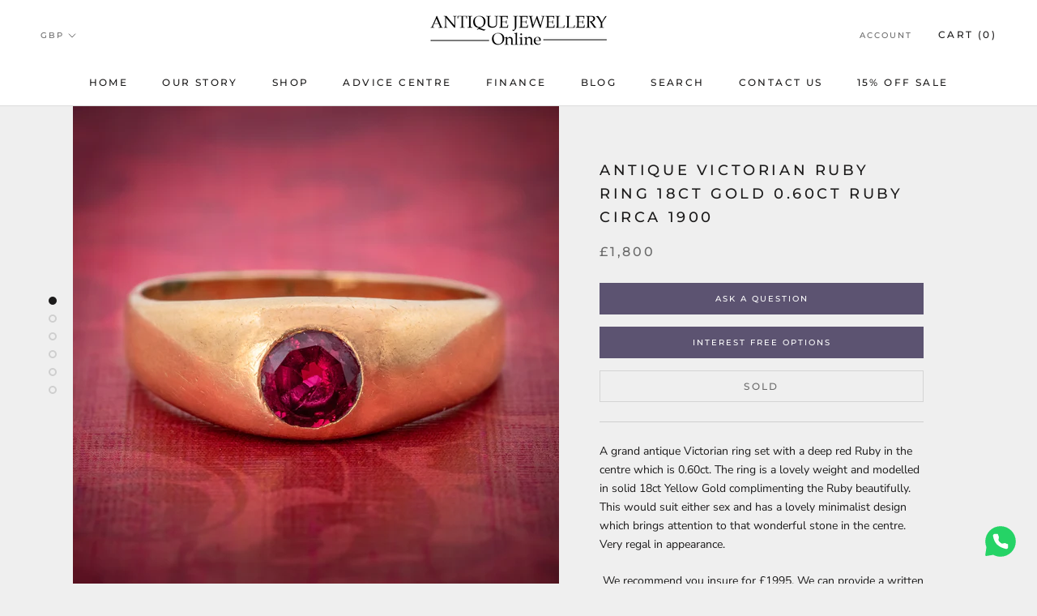

--- FILE ---
content_type: text/html; charset=utf-8
request_url: https://www.antiquejewelleryonline.com/products/antique-victorian-ruby-ring-18ct-gold-0-60ct-ruby-circa-1900
body_size: 33207
content:
<!doctype html>

<html class="no-js" lang="en">
  <head>
<!-- Google tag (gtag.js) --> <script async src="https://www.googletagmanager.com/gtag/js?id=AW-793149926"></script> <script> window.dataLayer = window.dataLayer || []; function gtag(){dataLayer.push(arguments);} gtag('js', new Date()); gtag('config', 'AW-793149926'); </script>
    
  <!-- Google Tag Manager -->
<script>(function(w,d,s,l,i){w[l]=w[l]||[];w[l].push({'gtm.start':
new Date().getTime(),event:'gtm.js'});var f=d.getElementsByTagName(s)[0],
j=d.createElement(s),dl=l!='dataLayer'?'&l='+l:'';j.async=true;j.src=
'https://www.googletagmanager.com/gtm.js?id='+i+dl;f.parentNode.insertBefore(j,f);
})(window,document,'script','dataLayer','GTM-WM8PZVFW');</script>
<!-- End Google Tag Manager -->
    
    <!-- Google tag (gtag.js) -->
<script async src="https://www.googletagmanager.com/gtag/js?id=AW-793149926"></script>
<script>
  window.dataLayer = window.dataLayer || [];
  function gtag(){dataLayer.push(arguments);}
  gtag('js', new Date());

  gtag('config', 'AW-793149926');
</script>


    <meta name="facebook-domain-verification" content="je1g3g9nvg6cwrgi26mxdtusux4ryq" />
    <meta name="google-site-verification" content="XD9LbzUpHYA3ZvaCM4TS4l4kjeYVHk9u3QsowAxDz0s" />
    <meta charset="utf-8"> 
    <meta http-equiv="X-UA-Compatible" content="IE=edge,chrome=1">
    <meta name="viewport" content="width=device-width, initial-scale=1.0, height=device-height, minimum-scale=1.0, user-scalable=0">
    <meta name="theme-color" content="">

    <title>
      Antique Victorian Ruby Ring 18ct Gold 0.60ct Ruby Circa 1900 &ndash; Antique Jewellery Online
    </title><meta name="description" content="A grand antique Victorian ring set with a deep red Ruby in the centre which is 0.60ct. The ring is a lovely weight and modelled in solid 18ct Yellow Gold complimenting the Ruby beautifully. This would suit either sex and has a lovely minimalist design which brings attention to that wonderful stone in the centre. Very r"><link rel="canonical" href="https://www.antiquejewelleryonline.com/products/antique-victorian-ruby-ring-18ct-gold-0-60ct-ruby-circa-1900"><link rel="shortcut icon" href="//www.antiquejewelleryonline.com/cdn/shop/files/AJO-Favicon_32x32.jpg?v=1613166950" type="image/png"><script src="https://ajax.googleapis.com/ajax/libs/jquery/3.3.1/jquery.min.js"></script>

    <meta property="og:type" content="product">
  <meta property="og:title" content="Antique Victorian Ruby Ring 18ct Gold 0.60ct Ruby Circa 1900"><meta property="og:image" content="http://www.antiquejewelleryonline.com/cdn/shop/products/ANTIQUE_VICTORIAN_RUBY_RING_18CT_GOLD_0.60CT_RUBY_CIRCA_1900_COVER2_grande.jpg?v=1556807931">
    <meta property="og:image:secure_url" content="https://www.antiquejewelleryonline.com/cdn/shop/products/ANTIQUE_VICTORIAN_RUBY_RING_18CT_GOLD_0.60CT_RUBY_CIRCA_1900_COVER2_grande.jpg?v=1556807931"><meta property="og:image" content="http://www.antiquejewelleryonline.com/cdn/shop/products/ANTIQUE_VICTORIAN_RUBY_RING_18CT_GOLD_0.60CT_RUBY_CIRCA_1900_FRONT_grande.jpg?v=1556807924">
    <meta property="og:image:secure_url" content="https://www.antiquejewelleryonline.com/cdn/shop/products/ANTIQUE_VICTORIAN_RUBY_RING_18CT_GOLD_0.60CT_RUBY_CIRCA_1900_FRONT_grande.jpg?v=1556807924"><meta property="og:image" content="http://www.antiquejewelleryonline.com/cdn/shop/products/ANTIQUE_VICTORIAN_RUBY_RING_18CT_GOLD_0.60CT_RUBY_CIRCA_1900_SIDE_grande.jpg?v=1556807924">
    <meta property="og:image:secure_url" content="https://www.antiquejewelleryonline.com/cdn/shop/products/ANTIQUE_VICTORIAN_RUBY_RING_18CT_GOLD_0.60CT_RUBY_CIRCA_1900_SIDE_grande.jpg?v=1556807924"><meta property="og:price:amount" content="1,800.00">
  <meta property="og:price:currency" content="GBP"><meta property="og:description" content="A grand antique Victorian ring set with a deep red Ruby in the centre which is 0.60ct. The ring is a lovely weight and modelled in solid 18ct Yellow Gold complimenting the Ruby beautifully. This would suit either sex and has a lovely minimalist design which brings attention to that wonderful stone in the centre. Very r"><meta property="og:url" content="https://www.antiquejewelleryonline.com/products/antique-victorian-ruby-ring-18ct-gold-0-60ct-ruby-circa-1900">
<meta property="og:site_name" content="Antique Jewellery Online"><meta name="twitter:card" content="summary"><meta name="twitter:title" content="Antique Victorian Ruby Ring 18ct Gold 0.60ct Ruby Circa 1900">
  <meta name="twitter:description" content="A grand antique Victorian ring set with a deep red Ruby in the centre which is 0.60ct. The ring is a lovely weight and modelled in solid 18ct Yellow Gold complimenting the Ruby beautifully. This would suit either sex and has a lovely minimalist design which brings attention to that wonderful stone in the centre. Very regal in appearance. 
 We recommend you insure for £1995, We can provide a written Valuation on completion of the sale.
WEIGHT: 11.5 grams
MEASURES: V ½ in the UK or 11 USA - Can be sized, we offer this service for free, it takes approximately one week. 
RUBY MEASURES: 5.5mm x 5.5mm
STANDS: 3mm off the Finger
METAL: 18ct Yellow Gold
STONES: Ruby (0.60ct)
AGE: Victorian Circa 1880 - 1900
ORIGIN: United Kingdom
CONDITION: Excellent
ITEM NUMBER – AJ123">
  <meta name="twitter:image" content="https://www.antiquejewelleryonline.com/cdn/shop/products/ANTIQUE_VICTORIAN_RUBY_RING_18CT_GOLD_0.60CT_RUBY_CIRCA_1900_COVER2_600x600_crop_center.jpg?v=1556807931">

    <script>window.performance && window.performance.mark && window.performance.mark('shopify.content_for_header.start');</script><meta name="google-site-verification" content="XD9LbzUpHYA3ZvaCM4TS4l4kjeYVHk9u3QsowAxDz0s">
<meta id="shopify-digital-wallet" name="shopify-digital-wallet" content="/11288379449/digital_wallets/dialog">
<meta name="shopify-checkout-api-token" content="686307e22e0a88736a3eebf1ee937b82">
<meta id="in-context-paypal-metadata" data-shop-id="11288379449" data-venmo-supported="false" data-environment="production" data-locale="en_US" data-paypal-v4="true" data-currency="GBP">
<link rel="alternate" type="application/json+oembed" href="https://www.antiquejewelleryonline.com/products/antique-victorian-ruby-ring-18ct-gold-0-60ct-ruby-circa-1900.oembed">
<script async="async" src="/checkouts/internal/preloads.js?locale=en-GB"></script>
<link rel="preconnect" href="https://shop.app" crossorigin="anonymous">
<script async="async" src="https://shop.app/checkouts/internal/preloads.js?locale=en-GB&shop_id=11288379449" crossorigin="anonymous"></script>
<script id="apple-pay-shop-capabilities" type="application/json">{"shopId":11288379449,"countryCode":"GB","currencyCode":"GBP","merchantCapabilities":["supports3DS"],"merchantId":"gid:\/\/shopify\/Shop\/11288379449","merchantName":"Antique Jewellery Online","requiredBillingContactFields":["postalAddress","email","phone"],"requiredShippingContactFields":["postalAddress","email","phone"],"shippingType":"shipping","supportedNetworks":["visa","maestro","masterCard","amex","discover","elo"],"total":{"type":"pending","label":"Antique Jewellery Online","amount":"1.00"},"shopifyPaymentsEnabled":true,"supportsSubscriptions":true}</script>
<script id="shopify-features" type="application/json">{"accessToken":"686307e22e0a88736a3eebf1ee937b82","betas":["rich-media-storefront-analytics"],"domain":"www.antiquejewelleryonline.com","predictiveSearch":true,"shopId":11288379449,"locale":"en"}</script>
<script>var Shopify = Shopify || {};
Shopify.shop = "antique-jewellery-online.myshopify.com";
Shopify.locale = "en";
Shopify.currency = {"active":"GBP","rate":"1.0"};
Shopify.country = "GB";
Shopify.theme = {"name":"2.0","id":133947293908,"schema_name":"Prestige","schema_version":"1.0.4","theme_store_id":855,"role":"main"};
Shopify.theme.handle = "null";
Shopify.theme.style = {"id":null,"handle":null};
Shopify.cdnHost = "www.antiquejewelleryonline.com/cdn";
Shopify.routes = Shopify.routes || {};
Shopify.routes.root = "/";</script>
<script type="module">!function(o){(o.Shopify=o.Shopify||{}).modules=!0}(window);</script>
<script>!function(o){function n(){var o=[];function n(){o.push(Array.prototype.slice.apply(arguments))}return n.q=o,n}var t=o.Shopify=o.Shopify||{};t.loadFeatures=n(),t.autoloadFeatures=n()}(window);</script>
<script>
  window.ShopifyPay = window.ShopifyPay || {};
  window.ShopifyPay.apiHost = "shop.app\/pay";
  window.ShopifyPay.redirectState = null;
</script>
<script id="shop-js-analytics" type="application/json">{"pageType":"product"}</script>
<script defer="defer" async type="module" src="//www.antiquejewelleryonline.com/cdn/shopifycloud/shop-js/modules/v2/client.init-shop-cart-sync_BdyHc3Nr.en.esm.js"></script>
<script defer="defer" async type="module" src="//www.antiquejewelleryonline.com/cdn/shopifycloud/shop-js/modules/v2/chunk.common_Daul8nwZ.esm.js"></script>
<script type="module">
  await import("//www.antiquejewelleryonline.com/cdn/shopifycloud/shop-js/modules/v2/client.init-shop-cart-sync_BdyHc3Nr.en.esm.js");
await import("//www.antiquejewelleryonline.com/cdn/shopifycloud/shop-js/modules/v2/chunk.common_Daul8nwZ.esm.js");

  window.Shopify.SignInWithShop?.initShopCartSync?.({"fedCMEnabled":true,"windoidEnabled":true});

</script>
<script>
  window.Shopify = window.Shopify || {};
  if (!window.Shopify.featureAssets) window.Shopify.featureAssets = {};
  window.Shopify.featureAssets['shop-js'] = {"shop-cart-sync":["modules/v2/client.shop-cart-sync_QYOiDySF.en.esm.js","modules/v2/chunk.common_Daul8nwZ.esm.js"],"init-fed-cm":["modules/v2/client.init-fed-cm_DchLp9rc.en.esm.js","modules/v2/chunk.common_Daul8nwZ.esm.js"],"shop-button":["modules/v2/client.shop-button_OV7bAJc5.en.esm.js","modules/v2/chunk.common_Daul8nwZ.esm.js"],"init-windoid":["modules/v2/client.init-windoid_DwxFKQ8e.en.esm.js","modules/v2/chunk.common_Daul8nwZ.esm.js"],"shop-cash-offers":["modules/v2/client.shop-cash-offers_DWtL6Bq3.en.esm.js","modules/v2/chunk.common_Daul8nwZ.esm.js","modules/v2/chunk.modal_CQq8HTM6.esm.js"],"shop-toast-manager":["modules/v2/client.shop-toast-manager_CX9r1SjA.en.esm.js","modules/v2/chunk.common_Daul8nwZ.esm.js"],"init-shop-email-lookup-coordinator":["modules/v2/client.init-shop-email-lookup-coordinator_UhKnw74l.en.esm.js","modules/v2/chunk.common_Daul8nwZ.esm.js"],"pay-button":["modules/v2/client.pay-button_DzxNnLDY.en.esm.js","modules/v2/chunk.common_Daul8nwZ.esm.js"],"avatar":["modules/v2/client.avatar_BTnouDA3.en.esm.js"],"init-shop-cart-sync":["modules/v2/client.init-shop-cart-sync_BdyHc3Nr.en.esm.js","modules/v2/chunk.common_Daul8nwZ.esm.js"],"shop-login-button":["modules/v2/client.shop-login-button_D8B466_1.en.esm.js","modules/v2/chunk.common_Daul8nwZ.esm.js","modules/v2/chunk.modal_CQq8HTM6.esm.js"],"init-customer-accounts-sign-up":["modules/v2/client.init-customer-accounts-sign-up_C8fpPm4i.en.esm.js","modules/v2/client.shop-login-button_D8B466_1.en.esm.js","modules/v2/chunk.common_Daul8nwZ.esm.js","modules/v2/chunk.modal_CQq8HTM6.esm.js"],"init-shop-for-new-customer-accounts":["modules/v2/client.init-shop-for-new-customer-accounts_CVTO0Ztu.en.esm.js","modules/v2/client.shop-login-button_D8B466_1.en.esm.js","modules/v2/chunk.common_Daul8nwZ.esm.js","modules/v2/chunk.modal_CQq8HTM6.esm.js"],"init-customer-accounts":["modules/v2/client.init-customer-accounts_dRgKMfrE.en.esm.js","modules/v2/client.shop-login-button_D8B466_1.en.esm.js","modules/v2/chunk.common_Daul8nwZ.esm.js","modules/v2/chunk.modal_CQq8HTM6.esm.js"],"shop-follow-button":["modules/v2/client.shop-follow-button_CkZpjEct.en.esm.js","modules/v2/chunk.common_Daul8nwZ.esm.js","modules/v2/chunk.modal_CQq8HTM6.esm.js"],"lead-capture":["modules/v2/client.lead-capture_BntHBhfp.en.esm.js","modules/v2/chunk.common_Daul8nwZ.esm.js","modules/v2/chunk.modal_CQq8HTM6.esm.js"],"checkout-modal":["modules/v2/client.checkout-modal_CfxcYbTm.en.esm.js","modules/v2/chunk.common_Daul8nwZ.esm.js","modules/v2/chunk.modal_CQq8HTM6.esm.js"],"shop-login":["modules/v2/client.shop-login_Da4GZ2H6.en.esm.js","modules/v2/chunk.common_Daul8nwZ.esm.js","modules/v2/chunk.modal_CQq8HTM6.esm.js"],"payment-terms":["modules/v2/client.payment-terms_MV4M3zvL.en.esm.js","modules/v2/chunk.common_Daul8nwZ.esm.js","modules/v2/chunk.modal_CQq8HTM6.esm.js"]};
</script>
<script>(function() {
  var isLoaded = false;
  function asyncLoad() {
    if (isLoaded) return;
    isLoaded = true;
    var urls = ["\/\/code.tidio.co\/je8zpbyya6o81ljvr0ii8idw0vwelm7u.js?shop=antique-jewellery-online.myshopify.com","https:\/\/d23dclunsivw3h.cloudfront.net\/redirect-app.js?shop=antique-jewellery-online.myshopify.com","https:\/\/ecommplugins-scripts.trustpilot.com\/v2.1\/js\/header.min.js?settings=eyJrZXkiOiJmWlJudklidHpRVjRHUTlUIn0=\u0026shop=antique-jewellery-online.myshopify.com","https:\/\/ecommplugins-trustboxsettings.trustpilot.com\/antique-jewellery-online.myshopify.com.js?settings=1725280940054\u0026shop=antique-jewellery-online.myshopify.com","https:\/\/cdn-spurit.com\/all-apps\/checker.js?shop=antique-jewellery-online.myshopify.com","https:\/\/omnisnippet1.com\/platforms\/shopify.js?source=scriptTag\u0026v=2025-05-15T12\u0026shop=antique-jewellery-online.myshopify.com","https:\/\/cdn-spurit.com\/all-apps\/thank-you-pao-page.js?shop=antique-jewellery-online.myshopify.com"];
    for (var i = 0; i < urls.length; i++) {
      var s = document.createElement('script');
      s.type = 'text/javascript';
      s.async = true;
      s.src = urls[i];
      var x = document.getElementsByTagName('script')[0];
      x.parentNode.insertBefore(s, x);
    }
  };
  if(window.attachEvent) {
    window.attachEvent('onload', asyncLoad);
  } else {
    window.addEventListener('load', asyncLoad, false);
  }
})();</script>
<script id="__st">var __st={"a":11288379449,"offset":0,"reqid":"d2c19f7d-3c11-4b05-9110-9f0613e724e0-1768953131","pageurl":"www.antiquejewelleryonline.com\/products\/antique-victorian-ruby-ring-18ct-gold-0-60ct-ruby-circa-1900","u":"90851180c8ec","p":"product","rtyp":"product","rid":2137032556601};</script>
<script>window.ShopifyPaypalV4VisibilityTracking = true;</script>
<script id="captcha-bootstrap">!function(){'use strict';const t='contact',e='account',n='new_comment',o=[[t,t],['blogs',n],['comments',n],[t,'customer']],c=[[e,'customer_login'],[e,'guest_login'],[e,'recover_customer_password'],[e,'create_customer']],r=t=>t.map((([t,e])=>`form[action*='/${t}']:not([data-nocaptcha='true']) input[name='form_type'][value='${e}']`)).join(','),a=t=>()=>t?[...document.querySelectorAll(t)].map((t=>t.form)):[];function s(){const t=[...o],e=r(t);return a(e)}const i='password',u='form_key',d=['recaptcha-v3-token','g-recaptcha-response','h-captcha-response',i],f=()=>{try{return window.sessionStorage}catch{return}},m='__shopify_v',_=t=>t.elements[u];function p(t,e,n=!1){try{const o=window.sessionStorage,c=JSON.parse(o.getItem(e)),{data:r}=function(t){const{data:e,action:n}=t;return t[m]||n?{data:e,action:n}:{data:t,action:n}}(c);for(const[e,n]of Object.entries(r))t.elements[e]&&(t.elements[e].value=n);n&&o.removeItem(e)}catch(o){console.error('form repopulation failed',{error:o})}}const l='form_type',E='cptcha';function T(t){t.dataset[E]=!0}const w=window,h=w.document,L='Shopify',v='ce_forms',y='captcha';let A=!1;((t,e)=>{const n=(g='f06e6c50-85a8-45c8-87d0-21a2b65856fe',I='https://cdn.shopify.com/shopifycloud/storefront-forms-hcaptcha/ce_storefront_forms_captcha_hcaptcha.v1.5.2.iife.js',D={infoText:'Protected by hCaptcha',privacyText:'Privacy',termsText:'Terms'},(t,e,n)=>{const o=w[L][v],c=o.bindForm;if(c)return c(t,g,e,D).then(n);var r;o.q.push([[t,g,e,D],n]),r=I,A||(h.body.append(Object.assign(h.createElement('script'),{id:'captcha-provider',async:!0,src:r})),A=!0)});var g,I,D;w[L]=w[L]||{},w[L][v]=w[L][v]||{},w[L][v].q=[],w[L][y]=w[L][y]||{},w[L][y].protect=function(t,e){n(t,void 0,e),T(t)},Object.freeze(w[L][y]),function(t,e,n,w,h,L){const[v,y,A,g]=function(t,e,n){const i=e?o:[],u=t?c:[],d=[...i,...u],f=r(d),m=r(i),_=r(d.filter((([t,e])=>n.includes(e))));return[a(f),a(m),a(_),s()]}(w,h,L),I=t=>{const e=t.target;return e instanceof HTMLFormElement?e:e&&e.form},D=t=>v().includes(t);t.addEventListener('submit',(t=>{const e=I(t);if(!e)return;const n=D(e)&&!e.dataset.hcaptchaBound&&!e.dataset.recaptchaBound,o=_(e),c=g().includes(e)&&(!o||!o.value);(n||c)&&t.preventDefault(),c&&!n&&(function(t){try{if(!f())return;!function(t){const e=f();if(!e)return;const n=_(t);if(!n)return;const o=n.value;o&&e.removeItem(o)}(t);const e=Array.from(Array(32),(()=>Math.random().toString(36)[2])).join('');!function(t,e){_(t)||t.append(Object.assign(document.createElement('input'),{type:'hidden',name:u})),t.elements[u].value=e}(t,e),function(t,e){const n=f();if(!n)return;const o=[...t.querySelectorAll(`input[type='${i}']`)].map((({name:t})=>t)),c=[...d,...o],r={};for(const[a,s]of new FormData(t).entries())c.includes(a)||(r[a]=s);n.setItem(e,JSON.stringify({[m]:1,action:t.action,data:r}))}(t,e)}catch(e){console.error('failed to persist form',e)}}(e),e.submit())}));const S=(t,e)=>{t&&!t.dataset[E]&&(n(t,e.some((e=>e===t))),T(t))};for(const o of['focusin','change'])t.addEventListener(o,(t=>{const e=I(t);D(e)&&S(e,y())}));const B=e.get('form_key'),M=e.get(l),P=B&&M;t.addEventListener('DOMContentLoaded',(()=>{const t=y();if(P)for(const e of t)e.elements[l].value===M&&p(e,B);[...new Set([...A(),...v().filter((t=>'true'===t.dataset.shopifyCaptcha))])].forEach((e=>S(e,t)))}))}(h,new URLSearchParams(w.location.search),n,t,e,['guest_login'])})(!0,!0)}();</script>
<script integrity="sha256-4kQ18oKyAcykRKYeNunJcIwy7WH5gtpwJnB7kiuLZ1E=" data-source-attribution="shopify.loadfeatures" defer="defer" src="//www.antiquejewelleryonline.com/cdn/shopifycloud/storefront/assets/storefront/load_feature-a0a9edcb.js" crossorigin="anonymous"></script>
<script crossorigin="anonymous" defer="defer" src="//www.antiquejewelleryonline.com/cdn/shopifycloud/storefront/assets/shopify_pay/storefront-65b4c6d7.js?v=20250812"></script>
<script data-source-attribution="shopify.dynamic_checkout.dynamic.init">var Shopify=Shopify||{};Shopify.PaymentButton=Shopify.PaymentButton||{isStorefrontPortableWallets:!0,init:function(){window.Shopify.PaymentButton.init=function(){};var t=document.createElement("script");t.src="https://www.antiquejewelleryonline.com/cdn/shopifycloud/portable-wallets/latest/portable-wallets.en.js",t.type="module",document.head.appendChild(t)}};
</script>
<script data-source-attribution="shopify.dynamic_checkout.buyer_consent">
  function portableWalletsHideBuyerConsent(e){var t=document.getElementById("shopify-buyer-consent"),n=document.getElementById("shopify-subscription-policy-button");t&&n&&(t.classList.add("hidden"),t.setAttribute("aria-hidden","true"),n.removeEventListener("click",e))}function portableWalletsShowBuyerConsent(e){var t=document.getElementById("shopify-buyer-consent"),n=document.getElementById("shopify-subscription-policy-button");t&&n&&(t.classList.remove("hidden"),t.removeAttribute("aria-hidden"),n.addEventListener("click",e))}window.Shopify?.PaymentButton&&(window.Shopify.PaymentButton.hideBuyerConsent=portableWalletsHideBuyerConsent,window.Shopify.PaymentButton.showBuyerConsent=portableWalletsShowBuyerConsent);
</script>
<script data-source-attribution="shopify.dynamic_checkout.cart.bootstrap">document.addEventListener("DOMContentLoaded",(function(){function t(){return document.querySelector("shopify-accelerated-checkout-cart, shopify-accelerated-checkout")}if(t())Shopify.PaymentButton.init();else{new MutationObserver((function(e,n){t()&&(Shopify.PaymentButton.init(),n.disconnect())})).observe(document.body,{childList:!0,subtree:!0})}}));
</script>
<link id="shopify-accelerated-checkout-styles" rel="stylesheet" media="screen" href="https://www.antiquejewelleryonline.com/cdn/shopifycloud/portable-wallets/latest/accelerated-checkout-backwards-compat.css" crossorigin="anonymous">
<style id="shopify-accelerated-checkout-cart">
        #shopify-buyer-consent {
  margin-top: 1em;
  display: inline-block;
  width: 100%;
}

#shopify-buyer-consent.hidden {
  display: none;
}

#shopify-subscription-policy-button {
  background: none;
  border: none;
  padding: 0;
  text-decoration: underline;
  font-size: inherit;
  cursor: pointer;
}

#shopify-subscription-policy-button::before {
  box-shadow: none;
}

      </style>

<script>window.performance && window.performance.mark && window.performance.mark('shopify.content_for_header.end');</script>

    <link rel="stylesheet" href="//www.antiquejewelleryonline.com/cdn/shop/t/15/assets/theme.scss.css?v=66818355859954645631762157958">

    <script>
      // This allows to expose several variables to the global scope, to be used in scripts
      window.theme = {
        template: "product",
        shopCurrency: "GBP",
        moneyFormat: "£{{amount}}",
        moneyWithCurrencyFormat: "£{{amount}} GBP",
        currencyConversionEnabled: true,
        currencyConversionMoneyFormat: "money_format",
        currencyConversionRoundAmounts: true,
        searchMode: "product,article,page",
        showPageTransition: true,
        showElementStaggering: true,
        showImageZooming: true
      };

      window.languages = {
        cartAddNote: "Add Order Note",
        cartEditNote: "Edit Order Note",
        productImageLoadingError: "This image could not be loaded. Please try to reload the page.",
        productFormAddToCart: "Add to cart",
        productFormUnavailable: "Unavailable",
        productFormSoldOut: "Sold",
        shippingEstimatorOneResult: "1 option available:",
        shippingEstimatorMoreResults: "{{count}} options available:",
        shippingEstimatorNoResults: "No shipping could be found"
      };

      window.lazySizesConfig = {
        loadHidden: false,
        hFac: 0.5,
        expFactor: 2,
        ricTimeout: 150,
        lazyClass: 'Image--lazyLoad',
        loadingClass: 'Image--lazyLoading',
        loadedClass: 'Image--lazyLoaded'
      };

      document.documentElement.className = document.documentElement.className.replace('no-js', 'js');
      document.documentElement.style.setProperty('--window-height', window.innerHeight + 'px');

      // We do a quick detection of some features (we could use Modernizr but for so little...)
      (function() {
        document.documentElement.className += ((window.CSS && window.CSS.supports('(position: sticky) or (position: -webkit-sticky)')) ? ' supports-sticky' : ' no-supports-sticky');
        document.documentElement.className += (window.matchMedia('(-moz-touch-enabled: 1), (hover: none)')).matches ? ' no-supports-hover' : ' supports-hover';
      }());

      window.onpageshow = function (event) {
        if (event.persisted) {
          window.location.reload();
        }
      };
    </script>

    <script src="//www.antiquejewelleryonline.com/cdn/shop/t/15/assets/lazysizes.min.js?v=174358363404432586981657715060" async></script>

    
    <script src="//cdn.shopify.com/s/javascripts/currencies.js" defer></script>
    
<script src="//www.antiquejewelleryonline.com/cdn/shop/t/15/assets/libs.min.js?v=88466822118989791001657715060" defer></script>
    <script src="//www.antiquejewelleryonline.com/cdn/shop/t/15/assets/theme.min.js?v=150823204866002838131701172312" defer></script>
    <script src="//www.antiquejewelleryonline.com/cdn/shop/t/15/assets/custom.js?v=2464423246885101901740847704" defer></script>

    
  <script type="application/ld+json">
  {
    "@context": "http://schema.org",
    "@type": "Product",
    "offers": [{
          "@type": "Offer",
          "name": "Default Title",
          "availability":"https://schema.org/OutOfStock",
          "price": "1,800.00",
          "priceCurrency": "GBP",
          "priceValidUntil": "2026-01-30","sku": "AJ123","url": "/products/antique-victorian-ruby-ring-18ct-gold-0-60ct-ruby-circa-1900/products/antique-victorian-ruby-ring-18ct-gold-0-60ct-ruby-circa-1900?variant=19019835637817"
        }
],

    "brand": {
      "name": "Antique Jewellery Online"
    },
    "name": "Antique Victorian Ruby Ring 18ct Gold 0.60ct Ruby Circa 1900",
    "description": "A grand antique Victorian ring set with a deep red Ruby in the centre which is 0.60ct. The ring is a lovely weight and modelled in solid 18ct Yellow Gold complimenting the Ruby beautifully. This would suit either sex and has a lovely minimalist design which brings attention to that wonderful stone in the centre. Very regal in appearance. \n We recommend you insure for £1995, We can provide a written Valuation on completion of the sale.\nWEIGHT: 11.5 grams\nMEASURES: V ½ in the UK or 11 USA - Can be sized, we offer this service for free, it takes approximately one week. \nRUBY MEASURES: 5.5mm x 5.5mm\nSTANDS: 3mm off the Finger\nMETAL: 18ct Yellow Gold\nSTONES: Ruby (0.60ct)\nAGE: Victorian Circa 1880 - 1900\nORIGIN: United Kingdom\nCONDITION: Excellent\nITEM NUMBER – AJ123",
    "category": "ring",
    "url": "/products/antique-victorian-ruby-ring-18ct-gold-0-60ct-ruby-circa-1900/products/antique-victorian-ruby-ring-18ct-gold-0-60ct-ruby-circa-1900",
    "sku": "AJ123",
    "image": {
      "@type": "ImageObject",
      "url": "https://www.antiquejewelleryonline.com/cdn/shop/products/ANTIQUE_VICTORIAN_RUBY_RING_18CT_GOLD_0.60CT_RUBY_CIRCA_1900_COVER2_1024x.jpg?v=1556807931",
      "image": "https://www.antiquejewelleryonline.com/cdn/shop/products/ANTIQUE_VICTORIAN_RUBY_RING_18CT_GOLD_0.60CT_RUBY_CIRCA_1900_COVER2_1024x.jpg?v=1556807931",
      "name": "Antique Victorian Ruby Ring 18ct Gold 0.60ct Ruby Circa 1900 cover",
      "width": "1024",
      "height": "1024"
    }
  }
  </script>



  <script type="application/ld+json">
  {
    "@context": "http://schema.org",
    "@type": "BreadcrumbList",
  "itemListElement": [{
      "@type": "ListItem",
      "position": 1,
      "name": "Translation missing: en.general.breadcrumb.home",
      "item": "https://www.antiquejewelleryonline.com"
    },{
          "@type": "ListItem",
          "position": 2,
          "name": "Antique Victorian Ruby Ring 18ct Gold 0.60ct Ruby Circa 1900",
          "item": "https://www.antiquejewelleryonline.com/products/antique-victorian-ruby-ring-18ct-gold-0-60ct-ruby-circa-1900"
        }]
  }
  </script>

    <meta name="p:domain_verify" content="197b774f452a7e07d1baa7342e5e1c66"/>
  
<!-- Google tag (gtag.js) -->
<script async src="https://www.googletagmanager.com/gtag/js?id=AW-793149926"></script>
<script>
  window.dataLayer = window.dataLayer || [];
  function gtag(){dataLayer.push(arguments);}
  gtag('js', new Date());

  gtag('config', 'AW-793149926');
</script>

    <link rel="canonical" href="https://www.antiquejewelleryonline.com/products/antique-victorian-ruby-ring-18ct-gold-0-60ct-ruby-circa-1900"/ > 
<link href="https://monorail-edge.shopifysvc.com" rel="dns-prefetch">
<script>(function(){if ("sendBeacon" in navigator && "performance" in window) {try {var session_token_from_headers = performance.getEntriesByType('navigation')[0].serverTiming.find(x => x.name == '_s').description;} catch {var session_token_from_headers = undefined;}var session_cookie_matches = document.cookie.match(/_shopify_s=([^;]*)/);var session_token_from_cookie = session_cookie_matches && session_cookie_matches.length === 2 ? session_cookie_matches[1] : "";var session_token = session_token_from_headers || session_token_from_cookie || "";function handle_abandonment_event(e) {var entries = performance.getEntries().filter(function(entry) {return /monorail-edge.shopifysvc.com/.test(entry.name);});if (!window.abandonment_tracked && entries.length === 0) {window.abandonment_tracked = true;var currentMs = Date.now();var navigation_start = performance.timing.navigationStart;var payload = {shop_id: 11288379449,url: window.location.href,navigation_start,duration: currentMs - navigation_start,session_token,page_type: "product"};window.navigator.sendBeacon("https://monorail-edge.shopifysvc.com/v1/produce", JSON.stringify({schema_id: "online_store_buyer_site_abandonment/1.1",payload: payload,metadata: {event_created_at_ms: currentMs,event_sent_at_ms: currentMs}}));}}window.addEventListener('pagehide', handle_abandonment_event);}}());</script>
<script id="web-pixels-manager-setup">(function e(e,d,r,n,o){if(void 0===o&&(o={}),!Boolean(null===(a=null===(i=window.Shopify)||void 0===i?void 0:i.analytics)||void 0===a?void 0:a.replayQueue)){var i,a;window.Shopify=window.Shopify||{};var t=window.Shopify;t.analytics=t.analytics||{};var s=t.analytics;s.replayQueue=[],s.publish=function(e,d,r){return s.replayQueue.push([e,d,r]),!0};try{self.performance.mark("wpm:start")}catch(e){}var l=function(){var e={modern:/Edge?\/(1{2}[4-9]|1[2-9]\d|[2-9]\d{2}|\d{4,})\.\d+(\.\d+|)|Firefox\/(1{2}[4-9]|1[2-9]\d|[2-9]\d{2}|\d{4,})\.\d+(\.\d+|)|Chrom(ium|e)\/(9{2}|\d{3,})\.\d+(\.\d+|)|(Maci|X1{2}).+ Version\/(15\.\d+|(1[6-9]|[2-9]\d|\d{3,})\.\d+)([,.]\d+|)( \(\w+\)|)( Mobile\/\w+|) Safari\/|Chrome.+OPR\/(9{2}|\d{3,})\.\d+\.\d+|(CPU[ +]OS|iPhone[ +]OS|CPU[ +]iPhone|CPU IPhone OS|CPU iPad OS)[ +]+(15[._]\d+|(1[6-9]|[2-9]\d|\d{3,})[._]\d+)([._]\d+|)|Android:?[ /-](13[3-9]|1[4-9]\d|[2-9]\d{2}|\d{4,})(\.\d+|)(\.\d+|)|Android.+Firefox\/(13[5-9]|1[4-9]\d|[2-9]\d{2}|\d{4,})\.\d+(\.\d+|)|Android.+Chrom(ium|e)\/(13[3-9]|1[4-9]\d|[2-9]\d{2}|\d{4,})\.\d+(\.\d+|)|SamsungBrowser\/([2-9]\d|\d{3,})\.\d+/,legacy:/Edge?\/(1[6-9]|[2-9]\d|\d{3,})\.\d+(\.\d+|)|Firefox\/(5[4-9]|[6-9]\d|\d{3,})\.\d+(\.\d+|)|Chrom(ium|e)\/(5[1-9]|[6-9]\d|\d{3,})\.\d+(\.\d+|)([\d.]+$|.*Safari\/(?![\d.]+ Edge\/[\d.]+$))|(Maci|X1{2}).+ Version\/(10\.\d+|(1[1-9]|[2-9]\d|\d{3,})\.\d+)([,.]\d+|)( \(\w+\)|)( Mobile\/\w+|) Safari\/|Chrome.+OPR\/(3[89]|[4-9]\d|\d{3,})\.\d+\.\d+|(CPU[ +]OS|iPhone[ +]OS|CPU[ +]iPhone|CPU IPhone OS|CPU iPad OS)[ +]+(10[._]\d+|(1[1-9]|[2-9]\d|\d{3,})[._]\d+)([._]\d+|)|Android:?[ /-](13[3-9]|1[4-9]\d|[2-9]\d{2}|\d{4,})(\.\d+|)(\.\d+|)|Mobile Safari.+OPR\/([89]\d|\d{3,})\.\d+\.\d+|Android.+Firefox\/(13[5-9]|1[4-9]\d|[2-9]\d{2}|\d{4,})\.\d+(\.\d+|)|Android.+Chrom(ium|e)\/(13[3-9]|1[4-9]\d|[2-9]\d{2}|\d{4,})\.\d+(\.\d+|)|Android.+(UC? ?Browser|UCWEB|U3)[ /]?(15\.([5-9]|\d{2,})|(1[6-9]|[2-9]\d|\d{3,})\.\d+)\.\d+|SamsungBrowser\/(5\.\d+|([6-9]|\d{2,})\.\d+)|Android.+MQ{2}Browser\/(14(\.(9|\d{2,})|)|(1[5-9]|[2-9]\d|\d{3,})(\.\d+|))(\.\d+|)|K[Aa][Ii]OS\/(3\.\d+|([4-9]|\d{2,})\.\d+)(\.\d+|)/},d=e.modern,r=e.legacy,n=navigator.userAgent;return n.match(d)?"modern":n.match(r)?"legacy":"unknown"}(),u="modern"===l?"modern":"legacy",c=(null!=n?n:{modern:"",legacy:""})[u],f=function(e){return[e.baseUrl,"/wpm","/b",e.hashVersion,"modern"===e.buildTarget?"m":"l",".js"].join("")}({baseUrl:d,hashVersion:r,buildTarget:u}),m=function(e){var d=e.version,r=e.bundleTarget,n=e.surface,o=e.pageUrl,i=e.monorailEndpoint;return{emit:function(e){var a=e.status,t=e.errorMsg,s=(new Date).getTime(),l=JSON.stringify({metadata:{event_sent_at_ms:s},events:[{schema_id:"web_pixels_manager_load/3.1",payload:{version:d,bundle_target:r,page_url:o,status:a,surface:n,error_msg:t},metadata:{event_created_at_ms:s}}]});if(!i)return console&&console.warn&&console.warn("[Web Pixels Manager] No Monorail endpoint provided, skipping logging."),!1;try{return self.navigator.sendBeacon.bind(self.navigator)(i,l)}catch(e){}var u=new XMLHttpRequest;try{return u.open("POST",i,!0),u.setRequestHeader("Content-Type","text/plain"),u.send(l),!0}catch(e){return console&&console.warn&&console.warn("[Web Pixels Manager] Got an unhandled error while logging to Monorail."),!1}}}}({version:r,bundleTarget:l,surface:e.surface,pageUrl:self.location.href,monorailEndpoint:e.monorailEndpoint});try{o.browserTarget=l,function(e){var d=e.src,r=e.async,n=void 0===r||r,o=e.onload,i=e.onerror,a=e.sri,t=e.scriptDataAttributes,s=void 0===t?{}:t,l=document.createElement("script"),u=document.querySelector("head"),c=document.querySelector("body");if(l.async=n,l.src=d,a&&(l.integrity=a,l.crossOrigin="anonymous"),s)for(var f in s)if(Object.prototype.hasOwnProperty.call(s,f))try{l.dataset[f]=s[f]}catch(e){}if(o&&l.addEventListener("load",o),i&&l.addEventListener("error",i),u)u.appendChild(l);else{if(!c)throw new Error("Did not find a head or body element to append the script");c.appendChild(l)}}({src:f,async:!0,onload:function(){if(!function(){var e,d;return Boolean(null===(d=null===(e=window.Shopify)||void 0===e?void 0:e.analytics)||void 0===d?void 0:d.initialized)}()){var d=window.webPixelsManager.init(e)||void 0;if(d){var r=window.Shopify.analytics;r.replayQueue.forEach((function(e){var r=e[0],n=e[1],o=e[2];d.publishCustomEvent(r,n,o)})),r.replayQueue=[],r.publish=d.publishCustomEvent,r.visitor=d.visitor,r.initialized=!0}}},onerror:function(){return m.emit({status:"failed",errorMsg:"".concat(f," has failed to load")})},sri:function(e){var d=/^sha384-[A-Za-z0-9+/=]+$/;return"string"==typeof e&&d.test(e)}(c)?c:"",scriptDataAttributes:o}),m.emit({status:"loading"})}catch(e){m.emit({status:"failed",errorMsg:(null==e?void 0:e.message)||"Unknown error"})}}})({shopId: 11288379449,storefrontBaseUrl: "https://www.antiquejewelleryonline.com",extensionsBaseUrl: "https://extensions.shopifycdn.com/cdn/shopifycloud/web-pixels-manager",monorailEndpoint: "https://monorail-edge.shopifysvc.com/unstable/produce_batch",surface: "storefront-renderer",enabledBetaFlags: ["2dca8a86"],webPixelsConfigList: [{"id":"1815871873","configuration":"{\"accountID\":\"27982\"}","eventPayloadVersion":"v1","runtimeContext":"STRICT","scriptVersion":"ce36ccfb6a19237bda989e009b9dbf7f","type":"APP","apiClientId":3247471,"privacyPurposes":["ANALYTICS","MARKETING","SALE_OF_DATA"],"dataSharingAdjustments":{"protectedCustomerApprovalScopes":["read_customer_email","read_customer_name","read_customer_personal_data"]}},{"id":"966984065","configuration":"{\"config\":\"{\\\"pixel_id\\\":\\\"G-7BKXMPZ48V\\\",\\\"target_country\\\":\\\"GB\\\",\\\"gtag_events\\\":[{\\\"type\\\":\\\"begin_checkout\\\",\\\"action_label\\\":\\\"G-7BKXMPZ48V\\\"},{\\\"type\\\":\\\"search\\\",\\\"action_label\\\":\\\"G-7BKXMPZ48V\\\"},{\\\"type\\\":\\\"view_item\\\",\\\"action_label\\\":[\\\"G-7BKXMPZ48V\\\",\\\"MC-XGQDY488Y3\\\"]},{\\\"type\\\":\\\"purchase\\\",\\\"action_label\\\":[\\\"G-7BKXMPZ48V\\\",\\\"MC-XGQDY488Y3\\\"]},{\\\"type\\\":\\\"page_view\\\",\\\"action_label\\\":[\\\"G-7BKXMPZ48V\\\",\\\"MC-XGQDY488Y3\\\"]},{\\\"type\\\":\\\"add_payment_info\\\",\\\"action_label\\\":\\\"G-7BKXMPZ48V\\\"},{\\\"type\\\":\\\"add_to_cart\\\",\\\"action_label\\\":\\\"G-7BKXMPZ48V\\\"}],\\\"enable_monitoring_mode\\\":false}\"}","eventPayloadVersion":"v1","runtimeContext":"OPEN","scriptVersion":"b2a88bafab3e21179ed38636efcd8a93","type":"APP","apiClientId":1780363,"privacyPurposes":[],"dataSharingAdjustments":{"protectedCustomerApprovalScopes":["read_customer_address","read_customer_email","read_customer_name","read_customer_personal_data","read_customer_phone"]}},{"id":"377454804","configuration":"{\"apiURL\":\"https:\/\/api.omnisend.com\",\"appURL\":\"https:\/\/app.omnisend.com\",\"brandID\":\"62c44dc9413efaf66f5e766c\",\"trackingURL\":\"https:\/\/wt.omnisendlink.com\"}","eventPayloadVersion":"v1","runtimeContext":"STRICT","scriptVersion":"aa9feb15e63a302383aa48b053211bbb","type":"APP","apiClientId":186001,"privacyPurposes":["ANALYTICS","MARKETING","SALE_OF_DATA"],"dataSharingAdjustments":{"protectedCustomerApprovalScopes":["read_customer_address","read_customer_email","read_customer_name","read_customer_personal_data","read_customer_phone"]}},{"id":"128483540","configuration":"{\"pixel_id\":\"330543820821080\",\"pixel_type\":\"facebook_pixel\",\"metaapp_system_user_token\":\"-\"}","eventPayloadVersion":"v1","runtimeContext":"OPEN","scriptVersion":"ca16bc87fe92b6042fbaa3acc2fbdaa6","type":"APP","apiClientId":2329312,"privacyPurposes":["ANALYTICS","MARKETING","SALE_OF_DATA"],"dataSharingAdjustments":{"protectedCustomerApprovalScopes":["read_customer_address","read_customer_email","read_customer_name","read_customer_personal_data","read_customer_phone"]}},{"id":"167412097","eventPayloadVersion":"v1","runtimeContext":"LAX","scriptVersion":"1","type":"CUSTOM","privacyPurposes":["MARKETING"],"name":"Meta pixel (migrated)"},{"id":"shopify-app-pixel","configuration":"{}","eventPayloadVersion":"v1","runtimeContext":"STRICT","scriptVersion":"0450","apiClientId":"shopify-pixel","type":"APP","privacyPurposes":["ANALYTICS","MARKETING"]},{"id":"shopify-custom-pixel","eventPayloadVersion":"v1","runtimeContext":"LAX","scriptVersion":"0450","apiClientId":"shopify-pixel","type":"CUSTOM","privacyPurposes":["ANALYTICS","MARKETING"]}],isMerchantRequest: false,initData: {"shop":{"name":"Antique Jewellery Online","paymentSettings":{"currencyCode":"GBP"},"myshopifyDomain":"antique-jewellery-online.myshopify.com","countryCode":"GB","storefrontUrl":"https:\/\/www.antiquejewelleryonline.com"},"customer":null,"cart":null,"checkout":null,"productVariants":[{"price":{"amount":1800.0,"currencyCode":"GBP"},"product":{"title":"Antique Victorian Ruby Ring 18ct Gold 0.60ct Ruby Circa 1900","vendor":"Antique Jewellery Online","id":"2137032556601","untranslatedTitle":"Antique Victorian Ruby Ring 18ct Gold 0.60ct Ruby Circa 1900","url":"\/products\/antique-victorian-ruby-ring-18ct-gold-0-60ct-ruby-circa-1900","type":"ring"},"id":"19019835637817","image":{"src":"\/\/www.antiquejewelleryonline.com\/cdn\/shop\/products\/ANTIQUE_VICTORIAN_RUBY_RING_18CT_GOLD_0.60CT_RUBY_CIRCA_1900_COVER2.jpg?v=1556807931"},"sku":"AJ123","title":"Default Title","untranslatedTitle":"Default Title"}],"purchasingCompany":null},},"https://www.antiquejewelleryonline.com/cdn","fcfee988w5aeb613cpc8e4bc33m6693e112",{"modern":"","legacy":""},{"shopId":"11288379449","storefrontBaseUrl":"https:\/\/www.antiquejewelleryonline.com","extensionBaseUrl":"https:\/\/extensions.shopifycdn.com\/cdn\/shopifycloud\/web-pixels-manager","surface":"storefront-renderer","enabledBetaFlags":"[\"2dca8a86\"]","isMerchantRequest":"false","hashVersion":"fcfee988w5aeb613cpc8e4bc33m6693e112","publish":"custom","events":"[[\"page_viewed\",{}],[\"product_viewed\",{\"productVariant\":{\"price\":{\"amount\":1800.0,\"currencyCode\":\"GBP\"},\"product\":{\"title\":\"Antique Victorian Ruby Ring 18ct Gold 0.60ct Ruby Circa 1900\",\"vendor\":\"Antique Jewellery Online\",\"id\":\"2137032556601\",\"untranslatedTitle\":\"Antique Victorian Ruby Ring 18ct Gold 0.60ct Ruby Circa 1900\",\"url\":\"\/products\/antique-victorian-ruby-ring-18ct-gold-0-60ct-ruby-circa-1900\",\"type\":\"ring\"},\"id\":\"19019835637817\",\"image\":{\"src\":\"\/\/www.antiquejewelleryonline.com\/cdn\/shop\/products\/ANTIQUE_VICTORIAN_RUBY_RING_18CT_GOLD_0.60CT_RUBY_CIRCA_1900_COVER2.jpg?v=1556807931\"},\"sku\":\"AJ123\",\"title\":\"Default Title\",\"untranslatedTitle\":\"Default Title\"}}]]"});</script><script>
  window.ShopifyAnalytics = window.ShopifyAnalytics || {};
  window.ShopifyAnalytics.meta = window.ShopifyAnalytics.meta || {};
  window.ShopifyAnalytics.meta.currency = 'GBP';
  var meta = {"product":{"id":2137032556601,"gid":"gid:\/\/shopify\/Product\/2137032556601","vendor":"Antique Jewellery Online","type":"ring","handle":"antique-victorian-ruby-ring-18ct-gold-0-60ct-ruby-circa-1900","variants":[{"id":19019835637817,"price":180000,"name":"Antique Victorian Ruby Ring 18ct Gold 0.60ct Ruby Circa 1900","public_title":null,"sku":"AJ123"}],"remote":false},"page":{"pageType":"product","resourceType":"product","resourceId":2137032556601,"requestId":"d2c19f7d-3c11-4b05-9110-9f0613e724e0-1768953131"}};
  for (var attr in meta) {
    window.ShopifyAnalytics.meta[attr] = meta[attr];
  }
</script>
<script class="analytics">
  (function () {
    var customDocumentWrite = function(content) {
      var jquery = null;

      if (window.jQuery) {
        jquery = window.jQuery;
      } else if (window.Checkout && window.Checkout.$) {
        jquery = window.Checkout.$;
      }

      if (jquery) {
        jquery('body').append(content);
      }
    };

    var hasLoggedConversion = function(token) {
      if (token) {
        return document.cookie.indexOf('loggedConversion=' + token) !== -1;
      }
      return false;
    }

    var setCookieIfConversion = function(token) {
      if (token) {
        var twoMonthsFromNow = new Date(Date.now());
        twoMonthsFromNow.setMonth(twoMonthsFromNow.getMonth() + 2);

        document.cookie = 'loggedConversion=' + token + '; expires=' + twoMonthsFromNow;
      }
    }

    var trekkie = window.ShopifyAnalytics.lib = window.trekkie = window.trekkie || [];
    if (trekkie.integrations) {
      return;
    }
    trekkie.methods = [
      'identify',
      'page',
      'ready',
      'track',
      'trackForm',
      'trackLink'
    ];
    trekkie.factory = function(method) {
      return function() {
        var args = Array.prototype.slice.call(arguments);
        args.unshift(method);
        trekkie.push(args);
        return trekkie;
      };
    };
    for (var i = 0; i < trekkie.methods.length; i++) {
      var key = trekkie.methods[i];
      trekkie[key] = trekkie.factory(key);
    }
    trekkie.load = function(config) {
      trekkie.config = config || {};
      trekkie.config.initialDocumentCookie = document.cookie;
      var first = document.getElementsByTagName('script')[0];
      var script = document.createElement('script');
      script.type = 'text/javascript';
      script.onerror = function(e) {
        var scriptFallback = document.createElement('script');
        scriptFallback.type = 'text/javascript';
        scriptFallback.onerror = function(error) {
                var Monorail = {
      produce: function produce(monorailDomain, schemaId, payload) {
        var currentMs = new Date().getTime();
        var event = {
          schema_id: schemaId,
          payload: payload,
          metadata: {
            event_created_at_ms: currentMs,
            event_sent_at_ms: currentMs
          }
        };
        return Monorail.sendRequest("https://" + monorailDomain + "/v1/produce", JSON.stringify(event));
      },
      sendRequest: function sendRequest(endpointUrl, payload) {
        // Try the sendBeacon API
        if (window && window.navigator && typeof window.navigator.sendBeacon === 'function' && typeof window.Blob === 'function' && !Monorail.isIos12()) {
          var blobData = new window.Blob([payload], {
            type: 'text/plain'
          });

          if (window.navigator.sendBeacon(endpointUrl, blobData)) {
            return true;
          } // sendBeacon was not successful

        } // XHR beacon

        var xhr = new XMLHttpRequest();

        try {
          xhr.open('POST', endpointUrl);
          xhr.setRequestHeader('Content-Type', 'text/plain');
          xhr.send(payload);
        } catch (e) {
          console.log(e);
        }

        return false;
      },
      isIos12: function isIos12() {
        return window.navigator.userAgent.lastIndexOf('iPhone; CPU iPhone OS 12_') !== -1 || window.navigator.userAgent.lastIndexOf('iPad; CPU OS 12_') !== -1;
      }
    };
    Monorail.produce('monorail-edge.shopifysvc.com',
      'trekkie_storefront_load_errors/1.1',
      {shop_id: 11288379449,
      theme_id: 133947293908,
      app_name: "storefront",
      context_url: window.location.href,
      source_url: "//www.antiquejewelleryonline.com/cdn/s/trekkie.storefront.cd680fe47e6c39ca5d5df5f0a32d569bc48c0f27.min.js"});

        };
        scriptFallback.async = true;
        scriptFallback.src = '//www.antiquejewelleryonline.com/cdn/s/trekkie.storefront.cd680fe47e6c39ca5d5df5f0a32d569bc48c0f27.min.js';
        first.parentNode.insertBefore(scriptFallback, first);
      };
      script.async = true;
      script.src = '//www.antiquejewelleryonline.com/cdn/s/trekkie.storefront.cd680fe47e6c39ca5d5df5f0a32d569bc48c0f27.min.js';
      first.parentNode.insertBefore(script, first);
    };
    trekkie.load(
      {"Trekkie":{"appName":"storefront","development":false,"defaultAttributes":{"shopId":11288379449,"isMerchantRequest":null,"themeId":133947293908,"themeCityHash":"17621728205101616724","contentLanguage":"en","currency":"GBP","eventMetadataId":"14327ba5-aef8-496c-94ad-918277143c2c"},"isServerSideCookieWritingEnabled":true,"monorailRegion":"shop_domain","enabledBetaFlags":["65f19447"]},"Session Attribution":{},"S2S":{"facebookCapiEnabled":true,"source":"trekkie-storefront-renderer","apiClientId":580111}}
    );

    var loaded = false;
    trekkie.ready(function() {
      if (loaded) return;
      loaded = true;

      window.ShopifyAnalytics.lib = window.trekkie;

      var originalDocumentWrite = document.write;
      document.write = customDocumentWrite;
      try { window.ShopifyAnalytics.merchantGoogleAnalytics.call(this); } catch(error) {};
      document.write = originalDocumentWrite;

      window.ShopifyAnalytics.lib.page(null,{"pageType":"product","resourceType":"product","resourceId":2137032556601,"requestId":"d2c19f7d-3c11-4b05-9110-9f0613e724e0-1768953131","shopifyEmitted":true});

      var match = window.location.pathname.match(/checkouts\/(.+)\/(thank_you|post_purchase)/)
      var token = match? match[1]: undefined;
      if (!hasLoggedConversion(token)) {
        setCookieIfConversion(token);
        window.ShopifyAnalytics.lib.track("Viewed Product",{"currency":"GBP","variantId":19019835637817,"productId":2137032556601,"productGid":"gid:\/\/shopify\/Product\/2137032556601","name":"Antique Victorian Ruby Ring 18ct Gold 0.60ct Ruby Circa 1900","price":"1800.00","sku":"AJ123","brand":"Antique Jewellery Online","variant":null,"category":"ring","nonInteraction":true,"remote":false},undefined,undefined,{"shopifyEmitted":true});
      window.ShopifyAnalytics.lib.track("monorail:\/\/trekkie_storefront_viewed_product\/1.1",{"currency":"GBP","variantId":19019835637817,"productId":2137032556601,"productGid":"gid:\/\/shopify\/Product\/2137032556601","name":"Antique Victorian Ruby Ring 18ct Gold 0.60ct Ruby Circa 1900","price":"1800.00","sku":"AJ123","brand":"Antique Jewellery Online","variant":null,"category":"ring","nonInteraction":true,"remote":false,"referer":"https:\/\/www.antiquejewelleryonline.com\/products\/antique-victorian-ruby-ring-18ct-gold-0-60ct-ruby-circa-1900"});
      }
    });


        var eventsListenerScript = document.createElement('script');
        eventsListenerScript.async = true;
        eventsListenerScript.src = "//www.antiquejewelleryonline.com/cdn/shopifycloud/storefront/assets/shop_events_listener-3da45d37.js";
        document.getElementsByTagName('head')[0].appendChild(eventsListenerScript);

})();</script>
  <script>
  if (!window.ga || (window.ga && typeof window.ga !== 'function')) {
    window.ga = function ga() {
      (window.ga.q = window.ga.q || []).push(arguments);
      if (window.Shopify && window.Shopify.analytics && typeof window.Shopify.analytics.publish === 'function') {
        window.Shopify.analytics.publish("ga_stub_called", {}, {sendTo: "google_osp_migration"});
      }
      console.error("Shopify's Google Analytics stub called with:", Array.from(arguments), "\nSee https://help.shopify.com/manual/promoting-marketing/pixels/pixel-migration#google for more information.");
    };
    if (window.Shopify && window.Shopify.analytics && typeof window.Shopify.analytics.publish === 'function') {
      window.Shopify.analytics.publish("ga_stub_initialized", {}, {sendTo: "google_osp_migration"});
    }
  }
</script>
<script
  defer
  src="https://www.antiquejewelleryonline.com/cdn/shopifycloud/perf-kit/shopify-perf-kit-3.0.4.min.js"
  data-application="storefront-renderer"
  data-shop-id="11288379449"
  data-render-region="gcp-us-east1"
  data-page-type="product"
  data-theme-instance-id="133947293908"
  data-theme-name="Prestige"
  data-theme-version="1.0.4"
  data-monorail-region="shop_domain"
  data-resource-timing-sampling-rate="10"
  data-shs="true"
  data-shs-beacon="true"
  data-shs-export-with-fetch="true"
  data-shs-logs-sample-rate="1"
  data-shs-beacon-endpoint="https://www.antiquejewelleryonline.com/api/collect"
></script>
</head>

  <body class="prestige--v1  template-product">
    <a class="PageSkipLink u-visually-hidden" href="#main">Skip to content</a>
    <span class="LoadingBar"></span>
    <div class="PageOverlay"></div>
    <div class="PageTransition"></div>

    <div id="shopify-section-popup" class="shopify-section"></div>
    <div id="shopify-section-sidebar-menu" class="shopify-section"><section id="sidebar-menu" class="SidebarMenu Drawer Drawer--small Drawer--fromLeft" aria-hidden="true" data-section-id="sidebar-menu" data-section-type="sidebar-menu">
    <header class="Drawer__Header" data-drawer-animated-left>
      <button class="Drawer__Close Icon-Wrapper--clickable" data-action="close-drawer" data-drawer-id="sidebar-menu" aria-label="Close navigation"><svg class="Icon Icon--close" role="presentation" viewBox="0 0 16 14">
      <path d="M15 0L1 14m14 0L1 0" stroke="currentColor" fill="none" fill-rule="evenodd"></path>
    </svg></button>
    </header>

    <div class="Drawer__Content">
      <div class="Drawer__Main" data-drawer-animated-left data-scrollable>
        <div class="Drawer__Container">
          <nav class="SidebarMenu__Nav SidebarMenu__Nav--primary" aria-label="Sidebar navigation"><div class="Collapsible"><a href="/" class="Collapsible__Button Heading Link Link--primary u-h6">Home</a></div><div class="Collapsible"><a href="/pages/our-story" class="Collapsible__Button Heading Link Link--primary u-h6">Our Story</a></div><div class="Collapsible"><button class="Collapsible__Button Heading u-h6" data-action="toggle-collapsible" aria-expanded="false">Shop<span class="Collapsible__Plus"></span>
                  </button>

                  <div class="Collapsible__Inner">
                    <div class="Collapsible__Content"><div class="Collapsible"><button class="Collapsible__Button Heading Text--subdued Link--primary u-h7" data-action="toggle-collapsible" aria-expanded="false">Antique Jewellery<span class="Collapsible__Plus"></span>
                            </button>

                            <div class="Collapsible__Inner">
                              <div class="Collapsible__Content">
                                <ul class="Linklist Linklist--bordered Linklist--spacingLoose"><li class="Linklist__Item">
                                      <a href="/collections/antique-rings" class="Text--subdued Link Link--primary">Antique Rings</a>
                                    </li><li class="Linklist__Item">
                                      <a href="/collections/antique-earrings" class="Text--subdued Link Link--primary">Antique Earrings</a>
                                    </li><li class="Linklist__Item">
                                      <a href="/collections/antique-lockets" class="Text--subdued Link Link--primary">Antique Lockets</a>
                                    </li><li class="Linklist__Item">
                                      <a href="/collections/antique-pendants-lockets" class="Text--subdued Link Link--primary">Antique Pendants</a>
                                    </li><li class="Linklist__Item">
                                      <a href="/collections/antique-necklaces" class="Text--subdued Link Link--primary">Antique Necklaces</a>
                                    </li><li class="Linklist__Item">
                                      <a href="/collections/antique-bracelets" class="Text--subdued Link Link--primary">Antique Bracelets</a>
                                    </li><li class="Linklist__Item">
                                      <a href="/collections/antique-brooches" class="Text--subdued Link Link--primary">Antique Brooches</a>
                                    </li><li class="Linklist__Item">
                                      <a href="/collections/antique-paste-jewellery" class="Text--subdued Link Link--primary">Antique Paste Jewellery</a>
                                    </li><li class="Linklist__Item">
                                      <a href="/collections/vintage-jewellery" class="Text--subdued Link Link--primary">Vintage Jewellery</a>
                                    </li></ul>
                              </div>
                            </div></div><div class="Collapsible"><button class="Collapsible__Button Heading Text--subdued Link--primary u-h7" data-action="toggle-collapsible" aria-expanded="false">Antique Engagement Rings<span class="Collapsible__Plus"></span>
                            </button>

                            <div class="Collapsible__Inner">
                              <div class="Collapsible__Content">
                                <ul class="Linklist Linklist--bordered Linklist--spacingLoose"><li class="Linklist__Item">
                                      <a href="/collections/diamond-engagement-rings" class="Text--subdued Link Link--primary">Diamond Engagement Rings</a>
                                    </li><li class="Linklist__Item">
                                      <a href="/collections/sapphire-engagement-rings" class="Text--subdued Link Link--primary">Sapphire Engagement Rings</a>
                                    </li><li class="Linklist__Item">
                                      <a href="/collections/emerald-engagement-rings" class="Text--subdued Link Link--primary">Emerald Engagement Rings</a>
                                    </li><li class="Linklist__Item">
                                      <a href="/collections/ruby-engagement-rings" class="Text--subdued Link Link--primary">Ruby Engagement Rings</a>
                                    </li><li class="Linklist__Item">
                                      <a href="/collections/all-engagement-rings" class="Text--subdued Link Link--primary">All Engagement Rings</a>
                                    </li><li class="Linklist__Item">
                                      <a href="/collections/antique-engagement-rings-under-5-000" class="Text--subdued Link Link--primary">Antique Engagement Rings Under £5,000</a>
                                    </li></ul>
                              </div>
                            </div></div><div class="Collapsible"><button class="Collapsible__Button Heading Text--subdued Link--primary u-h7" data-action="toggle-collapsible" aria-expanded="false">By Period<span class="Collapsible__Plus"></span>
                            </button>

                            <div class="Collapsible__Inner">
                              <div class="Collapsible__Content">
                                <ul class="Linklist Linklist--bordered Linklist--spacingLoose"><li class="Linklist__Item">
                                      <a href="/collections/georgian-jewellery-1714-1830" class="Text--subdued Link Link--primary">Georgian Jewellery (1714-1830)</a>
                                    </li><li class="Linklist__Item">
                                      <a href="/collections/victorian-jewellery-1839-1901" class="Text--subdued Link Link--primary">Victorian Jewellery (1839-1901)</a>
                                    </li><li class="Linklist__Item">
                                      <a href="/collections/edwardian-jewellery-1901-1914" class="Text--subdued Link Link--primary">Edwardian Jewellery (1901-1914)</a>
                                    </li><li class="Linklist__Item">
                                      <a href="/collections/art-deco-jewellery-1920-1935" class="Text--subdued Link Link--primary">Art Deco Jewellery (1920-1935)</a>
                                    </li><li class="Linklist__Item">
                                      <a href="/collections/sold-items" class="Text--subdued Link Link--primary">Archive</a>
                                    </li></ul>
                              </div>
                            </div></div><div class="Collapsible"><button class="Collapsible__Button Heading Text--subdued Link--primary u-h7" data-action="toggle-collapsible" aria-expanded="false">By Stone<span class="Collapsible__Plus"></span>
                            </button>

                            <div class="Collapsible__Inner">
                              <div class="Collapsible__Content">
                                <ul class="Linklist Linklist--bordered Linklist--spacingLoose"><li class="Linklist__Item">
                                      <a href="/collections/antique-diamond-jewellery" class="Text--subdued Link Link--primary">Diamond</a>
                                    </li><li class="Linklist__Item">
                                      <a href="/collections/antique-sapphire-jewellery" class="Text--subdued Link Link--primary">Sapphire</a>
                                    </li><li class="Linklist__Item">
                                      <a href="/collections/antique-emerald-jewellery" class="Text--subdued Link Link--primary">Emerald</a>
                                    </li><li class="Linklist__Item">
                                      <a href="/collections/antique-ruby-jewellery" class="Text--subdued Link Link--primary">Ruby</a>
                                    </li><li class="Linklist__Item">
                                      <a href="/collections/semi-precious-jewellery" class="Text--subdued Link Link--primary">Semi-Precious</a>
                                    </li><li class="Linklist__Item">
                                      <a href="/collections/antique-opal-jewellery" class="Text--subdued Link Link--primary">Opal</a>
                                    </li></ul>
                              </div>
                            </div></div><div class="Collapsible"><button class="Collapsible__Button Heading Text--subdued Link--primary u-h7" data-action="toggle-collapsible" aria-expanded="false">Newly Listed Jewellery<span class="Collapsible__Plus"></span>
                            </button>

                            <div class="Collapsible__Inner">
                              <div class="Collapsible__Content">
                                <ul class="Linklist Linklist--bordered Linklist--spacingLoose"><li class="Linklist__Item">
                                      <a href="/collections/newly-listed-antique-jewellery" class="Text--subdued Link Link--primary">All Antique Jewellery</a>
                                    </li></ul>
                              </div>
                            </div></div></div>
                  </div></div><div class="Collapsible"><button class="Collapsible__Button Heading u-h6" data-action="toggle-collapsible" aria-expanded="false">Advice Centre<span class="Collapsible__Plus"></span>
                  </button>

                  <div class="Collapsible__Inner">
                    <div class="Collapsible__Content"><div class="Collapsible"><a href="https://www.antiquejewelleryonline.com/pages/advice-centre" class="Collapsible__Button Heading Text--subdued Link Link--primary u-h7">Assessing the Value of Antique Jewellery</a></div><div class="Collapsible"><a href="/pages/buying-jewellery-online-safe-secure-and-simple" class="Collapsible__Button Heading Text--subdued Link Link--primary u-h7">Buying Jewellery Online</a></div><div class="Collapsible"><a href="/pages/selling-your-jewellery-online" class="Collapsible__Button Heading Text--subdued Link Link--primary u-h7">Selling your Jewellery to Us</a></div><div class="Collapsible"><a href="/pages/selling-estate-jewellery-a-guide-from-antique-jewellery-online" class="Collapsible__Button Heading Text--subdued Link Link--primary u-h7">Selling Estate Jewellery</a></div><div class="Collapsible"><a href="/pages/anatomy-of-a-diamond" class="Collapsible__Button Heading Text--subdued Link Link--primary u-h7">Anatomy of a Diamond</a></div><div class="Collapsible"><a href="/pages/gemstone-cuts" class="Collapsible__Button Heading Text--subdued Link Link--primary u-h7">Gemstone Cuts</a></div><div class="Collapsible"><a href="/pages/diamond-certification" class="Collapsible__Button Heading Text--subdued Link Link--primary u-h7">Diamond Certification</a></div><div class="Collapsible"><a href="/pages/the-four-c-s" class="Collapsible__Button Heading Text--subdued Link Link--primary u-h7">The Four C’s</a></div><div class="Collapsible"><a href="/pages/how-to-choose-an-antique-engagement-ring" class="Collapsible__Button Heading Text--subdued Link Link--primary u-h7">How To Choose An Antique Engagement Ring</a></div><div class="Collapsible"><a href="/pages/interest-free-payment" class="Collapsible__Button Heading Text--subdued Link Link--primary u-h7">Layaway Payments – Interest Free Credit</a></div><div class="Collapsible"><a href="/pages/asterism-explaining-the-star-sapphire-and-star-ruby" class="Collapsible__Button Heading Text--subdued Link Link--primary u-h7">Asterism - Star Sapphires and Star Rubies</a></div><div class="Collapsible"><a href="/pages/zodiac-birthstones-astrology-in-antique-jewellery" class="Collapsible__Button Heading Text--subdued Link Link--primary u-h7">Zodiac Birthstones - Astrology in Antique Jewellery</a></div><div class="Collapsible"><a href="https://www.antiquejewelleryonline.com/pages/ring-size-guide" class="Collapsible__Button Heading Text--subdued Link Link--primary u-h7">Ring Sizing Guide</a></div></div>
                  </div></div><div class="Collapsible"><a href="https://www.antiquejewelleryonline.com/pages/interest-free-payment" class="Collapsible__Button Heading Link Link--primary u-h6">Finance</a></div><div class="Collapsible"><a href="/blogs/news" class="Collapsible__Button Heading Link Link--primary u-h6">Blog</a></div><div class="Collapsible"><a href="/search" class="Collapsible__Button Heading Link Link--primary u-h6">Search</a></div><div class="Collapsible"><a href="/pages/contact-us" class="Collapsible__Button Heading Link Link--primary u-h6">Contact Us</a></div><div class="Collapsible"><a href="https://www.antiquejewelleryonline.com/collections/antique-jewellery" class="Collapsible__Button Heading Link Link--primary u-h6">15% Off Sale</a></div></nav><nav class="SidebarMenu__Nav SidebarMenu__Nav--secondary">
            <ul class="Linklist Linklist--spacingLoose"><li class="Linklist__Item">
                  <a href="/account/login" class="Text--subdued Link Link--primary">Account</a>
                </li>
            </ul>
          </nav>
        </div>
      </div><aside class="Drawer__Footer" data-drawer-animated-bottom><div class="SidebarMenu__CurrencySelector">
              <div class="Select Select--transparent">
                <select class="CurrencySelector__Select"><option value="GBP" selected="selected">GBP</option><option value="USD">USD</option><option value="CAD">CAD</option><option value="EUR">EUR</option><option value="AUD">AUD</option></select><svg class="Icon Icon--select-arrow" role="presentation" viewBox="0 0 19 12">
      <polyline fill="none" stroke="currentColor" points="17 2 9.5 10 2 2" fill-rule="evenodd" stroke-width="2" stroke-linecap="square"></polyline>
    </svg></div>
            </div><ul class="SidebarMenu__Social HorizontalList HorizontalList--spacingFill">
    <li class="HorizontalList__Item">
      <a href="https://www.facebook.com/antiquejewelleryonline/" class="Link Link--primary" target="_blank" rel="noopener" aria-label="Facebook">
        <span class="Icon-Wrapper--clickable"><svg class="Icon Icon--facebook" viewBox="0 0 9 17">
      <path d="M5.842 17V9.246h2.653l.398-3.023h-3.05v-1.93c0-.874.246-1.47 1.526-1.47H9V.118C8.718.082 7.75 0 6.623 0 4.27 0 2.66 1.408 2.66 3.994v2.23H0v3.022h2.66V17h3.182z"></path>
    </svg></span>
      </a>
    </li>

    
<li class="HorizontalList__Item">
      <a href="https://www.instagram.com/antiquejewelleryonline/" class="Link Link--primary" target="_blank" rel="noopener" aria-label="Instagram">
        <span class="Icon-Wrapper--clickable"><svg class="Icon Icon--instagram" role="presentation" viewBox="0 0 32 32">
      <path d="M15.994 2.886c4.273 0 4.775.019 6.464.095 1.562.07 2.406.33 2.971.552.749.292 1.283.635 1.841 1.194s.908 1.092 1.194 1.841c.216.565.483 1.41.552 2.971.076 1.689.095 2.19.095 6.464s-.019 4.775-.095 6.464c-.07 1.562-.33 2.406-.552 2.971-.292.749-.635 1.283-1.194 1.841s-1.092.908-1.841 1.194c-.565.216-1.41.483-2.971.552-1.689.076-2.19.095-6.464.095s-4.775-.019-6.464-.095c-1.562-.07-2.406-.33-2.971-.552-.749-.292-1.283-.635-1.841-1.194s-.908-1.092-1.194-1.841c-.216-.565-.483-1.41-.552-2.971-.076-1.689-.095-2.19-.095-6.464s.019-4.775.095-6.464c.07-1.562.33-2.406.552-2.971.292-.749.635-1.283 1.194-1.841s1.092-.908 1.841-1.194c.565-.216 1.41-.483 2.971-.552 1.689-.083 2.19-.095 6.464-.095zm0-2.883c-4.343 0-4.889.019-6.597.095-1.702.076-2.864.349-3.879.743-1.054.406-1.943.959-2.832 1.848S1.251 4.473.838 5.521C.444 6.537.171 7.699.095 9.407.019 11.109 0 11.655 0 15.997s.019 4.889.095 6.597c.076 1.702.349 2.864.743 3.886.406 1.054.959 1.943 1.848 2.832s1.784 1.435 2.832 1.848c1.016.394 2.178.667 3.886.743s2.248.095 6.597.095 4.889-.019 6.597-.095c1.702-.076 2.864-.349 3.886-.743 1.054-.406 1.943-.959 2.832-1.848s1.435-1.784 1.848-2.832c.394-1.016.667-2.178.743-3.886s.095-2.248.095-6.597-.019-4.889-.095-6.597c-.076-1.702-.349-2.864-.743-3.886-.406-1.054-.959-1.943-1.848-2.832S27.532 1.247 26.484.834C25.468.44 24.306.167 22.598.091c-1.714-.07-2.26-.089-6.603-.089zm0 7.778c-4.533 0-8.216 3.676-8.216 8.216s3.683 8.216 8.216 8.216 8.216-3.683 8.216-8.216-3.683-8.216-8.216-8.216zm0 13.549c-2.946 0-5.333-2.387-5.333-5.333s2.387-5.333 5.333-5.333 5.333 2.387 5.333 5.333-2.387 5.333-5.333 5.333zM26.451 7.457c0 1.059-.858 1.917-1.917 1.917s-1.917-.858-1.917-1.917c0-1.059.858-1.917 1.917-1.917s1.917.858 1.917 1.917z"></path>
    </svg></span>
      </a>
    </li>

    
<li class="HorizontalList__Item">
      <a href="https://www.pinterest.co.uk/antiquejewelleryonline/" class="Link Link--primary" target="_blank" rel="noopener" aria-label="Pinterest">
        <span class="Icon-Wrapper--clickable"><svg class="Icon Icon--pinterest" role="presentation" viewBox="0 0 32 32">
      <path d="M16 0q3.25 0 6.208 1.271t5.104 3.417 3.417 5.104T32 16q0 4.333-2.146 8.021t-5.833 5.833T16 32q-2.375 0-4.542-.625 1.208-1.958 1.625-3.458l1.125-4.375q.417.792 1.542 1.396t2.375.604q2.5 0 4.479-1.438t3.063-3.937 1.083-5.625q0-3.708-2.854-6.437t-7.271-2.729q-2.708 0-4.958.917T8.042 8.689t-2.104 3.208-.729 3.479q0 2.167.812 3.792t2.438 2.292q.292.125.5.021t.292-.396q.292-1.042.333-1.292.167-.458-.208-.875-1.083-1.208-1.083-3.125 0-3.167 2.188-5.437t5.729-2.271q3.125 0 4.875 1.708t1.75 4.458q0 2.292-.625 4.229t-1.792 3.104-2.667 1.167q-1.25 0-2.042-.917t-.5-2.167q.167-.583.438-1.5t.458-1.563.354-1.396.167-1.25q0-1.042-.542-1.708t-1.583-.667q-1.292 0-2.167 1.188t-.875 2.979q0 .667.104 1.292t.229.917l.125.292q-1.708 7.417-2.083 8.708-.333 1.583-.25 3.708-4.292-1.917-6.938-5.875T0 16Q0 9.375 4.687 4.688T15.999.001z"></path>
    </svg></span>
      </a>
    </li>

    
<li class="HorizontalList__Item">
      <a href="https://www.youtube.com/channel/UCxej0PMglukI2KHkNS4ZZ1g" class="Link Link--primary" target="_blank" rel="noopener" aria-label="YouTube">
        <span class="Icon-Wrapper--clickable"><svg class="Icon Icon--youtube" role="presentation" viewBox="0 0 33 32">
      <path d="M0 25.693q0 1.997 1.318 3.395t3.209 1.398h24.259q1.891 0 3.209-1.398t1.318-3.395V6.387q0-1.997-1.331-3.435t-3.195-1.438H4.528q-1.864 0-3.195 1.438T.002 6.387v19.306zm12.116-3.488V9.876q0-.186.107-.293.08-.027.133-.027l.133.027 11.61 6.178q.107.107.107.266 0 .107-.107.213l-11.61 6.178q-.053.053-.107.053-.107 0-.16-.053-.107-.107-.107-.213z"></path>
    </svg></span>
      </a>
    </li>

    

  </ul>

</aside></div>
</section>

</div>
<div id="sidebar-cart" class="Drawer Drawer--fromRight" aria-hidden="true" data-section-id="cart" data-section-type="cart" data-section-settings='{
  "type": "drawer",
  "itemCount": 0,
  "drawer": true,
  "hasShippingEstimator": false
}'>
  <div class="Drawer__Header Drawer__Header--bordered Drawer__Container">
      <span class="Drawer__Title Heading u-h4">Cart</span>

      <button class="Drawer__Close Icon-Wrapper--clickable" data-action="close-drawer" data-drawer-id="sidebar-cart" aria-label="Close cart"><svg class="Icon Icon--close" role="presentation" viewBox="0 0 16 14">
      <path d="M15 0L1 14m14 0L1 0" stroke="currentColor" fill="none" fill-rule="evenodd"></path>
    </svg></button>
  </div>

  <form class="Cart Drawer__Content" action="/cart" method="POST" novalidate>
    <div class="Drawer__Main" data-scrollable><p class="Cart__Empty Heading u-h5">Your cart is empty</p></div></form>
</div>
<div class="PageContainer">
      <div id="shopify-section-announcement" class="shopify-section"></div>
      <div id="shopify-section-header" class="shopify-section shopify-section--header"><header id="section-header"
        class="Header Header--center Header--initialized "
        data-section-id="header"
        data-section-type="header"
        data-section-settings='{
  "navigationStyle": "center",
  "hasTransparentHeader": false,
  "isSticky": true
}'
        role="banner">
  <div class="Header__Wrapper">
    <div class="Header__FlexItem Header__FlexItem--fill">
      <button class="Header__Icon Icon-Wrapper Icon-Wrapper--clickable hidden-desk" aria-expanded="false" data-action="open-drawer" data-drawer-id="sidebar-menu" aria-label="Open navigation">
        <span class="hidden-tablet-and-up"><svg class="Icon Icon--nav" role="presentation" viewBox="0 0 20 14">
      <path d="M0 14v-1h20v1H0zm0-7.5h20v1H0v-1zM0 0h20v1H0V0z" fill="currentColor"></path>
    </svg></span>
        <span class="hidden-phone"><svg class="Icon Icon--nav-desktop" role="presentation" viewBox="0 0 24 16">
      <path d="M0 15.985v-2h24v2H0zm0-9h24v2H0v-2zm0-7h24v2H0v-2z" fill="currentColor"></path>
    </svg></span>
      </button><nav class="Header__MainNav hidden-pocket hidden-lap" aria-label="Main navigation">
          <ul class="HorizontalList HorizontalList--spacingExtraLoose"><li class="HorizontalList__Item " >
                <a href="/" class="Heading u-h6">Home<span class="Header__LinkSpacer">Home</span></a></li><li class="HorizontalList__Item " >
                <a href="/pages/our-story" class="Heading u-h6">Our Story<span class="Header__LinkSpacer">Our Story</span></a></li><li class="HorizontalList__Item " aria-haspopup="true">
                <a href="/collections/antique-jewellery" class="Heading u-h6">Shop<span class="Header__LinkSpacer">Shop</span></a><div class="MegaMenu  MegaMenu--grid" aria-hidden="true" >
                      <div class="MegaMenu__Inner"><div class="MegaMenu__Item MegaMenu__Item--fit">
                            <a href="/collections" class="MegaMenu__Title Heading Text--subdued u-h7">Antique Jewellery</a><ul class="Linklist"><li class="Linklist__Item">
                                    <a href="/collections/antique-rings" class="Link Link--secondary">Antique Rings</a>
                                  </li><li class="Linklist__Item">
                                    <a href="/collections/antique-earrings" class="Link Link--secondary">Antique Earrings</a>
                                  </li><li class="Linklist__Item">
                                    <a href="/collections/antique-lockets" class="Link Link--secondary">Antique Lockets</a>
                                  </li><li class="Linklist__Item">
                                    <a href="/collections/antique-pendants-lockets" class="Link Link--secondary">Antique Pendants</a>
                                  </li><li class="Linklist__Item">
                                    <a href="/collections/antique-necklaces" class="Link Link--secondary">Antique Necklaces</a>
                                  </li><li class="Linklist__Item">
                                    <a href="/collections/antique-bracelets" class="Link Link--secondary">Antique Bracelets</a>
                                  </li><li class="Linklist__Item">
                                    <a href="/collections/antique-brooches" class="Link Link--secondary">Antique Brooches</a>
                                  </li><li class="Linklist__Item">
                                    <a href="/collections/antique-paste-jewellery" class="Link Link--secondary">Antique Paste Jewellery</a>
                                  </li><li class="Linklist__Item">
                                    <a href="/collections/vintage-jewellery" class="Link Link--secondary">Vintage Jewellery</a>
                                  </li></ul></div><div class="MegaMenu__Item MegaMenu__Item--fit">
                            <a href="/collections/antique-engagement-rings" class="MegaMenu__Title Heading Text--subdued u-h7">Antique Engagement Rings</a><ul class="Linklist"><li class="Linklist__Item">
                                    <a href="/collections/diamond-engagement-rings" class="Link Link--secondary">Diamond Engagement Rings</a>
                                  </li><li class="Linklist__Item">
                                    <a href="/collections/sapphire-engagement-rings" class="Link Link--secondary">Sapphire Engagement Rings</a>
                                  </li><li class="Linklist__Item">
                                    <a href="/collections/emerald-engagement-rings" class="Link Link--secondary">Emerald Engagement Rings</a>
                                  </li><li class="Linklist__Item">
                                    <a href="/collections/ruby-engagement-rings" class="Link Link--secondary">Ruby Engagement Rings</a>
                                  </li><li class="Linklist__Item">
                                    <a href="/collections/all-engagement-rings" class="Link Link--secondary">All Engagement Rings</a>
                                  </li><li class="Linklist__Item">
                                    <a href="/collections/antique-engagement-rings-under-5-000" class="Link Link--secondary">Antique Engagement Rings Under £5,000</a>
                                  </li></ul></div><div class="MegaMenu__Item MegaMenu__Item--fit">
                            <a href="/collections/antique-period-jewellery" class="MegaMenu__Title Heading Text--subdued u-h7">By Period</a><ul class="Linklist"><li class="Linklist__Item">
                                    <a href="/collections/georgian-jewellery-1714-1830" class="Link Link--secondary">Georgian Jewellery (1714-1830)</a>
                                  </li><li class="Linklist__Item">
                                    <a href="/collections/victorian-jewellery-1839-1901" class="Link Link--secondary">Victorian Jewellery (1839-1901)</a>
                                  </li><li class="Linklist__Item">
                                    <a href="/collections/edwardian-jewellery-1901-1914" class="Link Link--secondary">Edwardian Jewellery (1901-1914)</a>
                                  </li><li class="Linklist__Item">
                                    <a href="/collections/art-deco-jewellery-1920-1935" class="Link Link--secondary">Art Deco Jewellery (1920-1935)</a>
                                  </li><li class="Linklist__Item">
                                    <a href="/collections/sold-items" class="Link Link--secondary">Archive</a>
                                  </li></ul></div><div class="MegaMenu__Item MegaMenu__Item--fit">
                            <a href="/collections" class="MegaMenu__Title Heading Text--subdued u-h7">By Stone</a><ul class="Linklist"><li class="Linklist__Item">
                                    <a href="/collections/antique-diamond-jewellery" class="Link Link--secondary">Diamond</a>
                                  </li><li class="Linklist__Item">
                                    <a href="/collections/antique-sapphire-jewellery" class="Link Link--secondary">Sapphire</a>
                                  </li><li class="Linklist__Item">
                                    <a href="/collections/antique-emerald-jewellery" class="Link Link--secondary">Emerald</a>
                                  </li><li class="Linklist__Item">
                                    <a href="/collections/antique-ruby-jewellery" class="Link Link--secondary">Ruby</a>
                                  </li><li class="Linklist__Item">
                                    <a href="/collections/semi-precious-jewellery" class="Link Link--secondary">Semi-Precious</a>
                                  </li><li class="Linklist__Item">
                                    <a href="/collections/antique-opal-jewellery" class="Link Link--secondary">Opal</a>
                                  </li></ul></div><div class="MegaMenu__Item MegaMenu__Item--fit">
                            <a href="/collections/newly-listed-antique-jewellery" class="MegaMenu__Title Heading Text--subdued u-h7">Newly Listed Jewellery</a><ul class="Linklist"><li class="Linklist__Item">
                                    <a href="/collections/newly-listed-antique-jewellery" class="Link Link--secondary">All Antique Jewellery</a>
                                  </li></ul></div></div>
                    </div></li><li class="HorizontalList__Item " aria-haspopup="true">
                <a href="/pages/advice-centre" class="Heading u-h6">Advice Centre</a><div class="DropdownMenu" aria-hidden="true">
                    <ul class="Linklist"><li class="Linklist__Item" >
                          <a href="https://www.antiquejewelleryonline.com/pages/advice-centre" class="Link Link--secondary">Assessing the Value of Antique Jewellery </a></li><li class="Linklist__Item" >
                          <a href="/pages/buying-jewellery-online-safe-secure-and-simple" class="Link Link--secondary">Buying Jewellery Online </a></li><li class="Linklist__Item" >
                          <a href="/pages/selling-your-jewellery-online" class="Link Link--secondary">Selling your Jewellery to Us </a></li><li class="Linklist__Item" >
                          <a href="/pages/selling-estate-jewellery-a-guide-from-antique-jewellery-online" class="Link Link--secondary">Selling Estate Jewellery </a></li><li class="Linklist__Item" >
                          <a href="/pages/anatomy-of-a-diamond" class="Link Link--secondary">Anatomy of a Diamond </a></li><li class="Linklist__Item" >
                          <a href="/pages/gemstone-cuts" class="Link Link--secondary">Gemstone Cuts </a></li><li class="Linklist__Item" >
                          <a href="/pages/diamond-certification" class="Link Link--secondary">Diamond Certification </a></li><li class="Linklist__Item" >
                          <a href="/pages/the-four-c-s" class="Link Link--secondary">The Four C’s </a></li><li class="Linklist__Item" >
                          <a href="/pages/how-to-choose-an-antique-engagement-ring" class="Link Link--secondary">How To Choose An Antique Engagement Ring </a></li><li class="Linklist__Item" >
                          <a href="/pages/interest-free-payment" class="Link Link--secondary">Layaway Payments – Interest Free Credit </a></li><li class="Linklist__Item" >
                          <a href="/pages/asterism-explaining-the-star-sapphire-and-star-ruby" class="Link Link--secondary">Asterism - Star Sapphires and Star Rubies </a></li><li class="Linklist__Item" >
                          <a href="/pages/zodiac-birthstones-astrology-in-antique-jewellery" class="Link Link--secondary">Zodiac Birthstones - Astrology in Antique Jewellery </a></li><li class="Linklist__Item" >
                          <a href="https://www.antiquejewelleryonline.com/pages/ring-size-guide" class="Link Link--secondary">Ring Sizing Guide </a></li></ul>
                  </div></li><li class="HorizontalList__Item " >
                <a href="https://www.antiquejewelleryonline.com/pages/interest-free-payment" class="Heading u-h6">Finance<span class="Header__LinkSpacer">Finance</span></a></li><li class="HorizontalList__Item " >
                <a href="/blogs/news" class="Heading u-h6">Blog<span class="Header__LinkSpacer">Blog</span></a></li><li class="HorizontalList__Item " >
                <a href="/search" class="Heading u-h6">Search<span class="Header__LinkSpacer">Search</span></a></li><li class="HorizontalList__Item " >
                <a href="/pages/contact-us" class="Heading u-h6">Contact Us<span class="Header__LinkSpacer">Contact Us</span></a></li><li class="HorizontalList__Item " >
                <a href="https://www.antiquejewelleryonline.com/collections/antique-jewellery" class="Heading u-h6">15% Off Sale<span class="Header__LinkSpacer">15% Off Sale</span></a></li></ul>
        </nav><div class="Header__CurrencySelector Text--subdued Heading Link Link--primary u-h8 hidden-pocket hidden-lap">
      <div class="Select Select--transparent">
        <select class="CurrencySelector__Select u-h8"><option value="GBP" selected="selected">GBP</option><option value="USD">USD</option><option value="CAD">CAD</option><option value="EUR">EUR</option><option value="AUD">AUD</option></select><svg class="Icon Icon--select-arrow" role="presentation" viewBox="0 0 19 12">
      <polyline fill="none" stroke="currentColor" points="17 2 9.5 10 2 2" fill-rule="evenodd" stroke-width="2" stroke-linecap="square"></polyline>
    </svg></div>
    </div></div><div class="Header__FlexItem"><div class="Header__Logo"><a href="/" class="Header__LogoLink"><img class="Header__LogoImage Header__LogoImage--primary"
               src="//www.antiquejewelleryonline.com/cdn/shop/files/AJO-Flat-Text-Merged_350x.png?v=1613166896"
               srcset="//www.antiquejewelleryonline.com/cdn/shop/files/AJO-Flat-Text-Merged_350x.png?v=1613166896 1x, //www.antiquejewelleryonline.com/cdn/shop/files/AJO-Flat-Text-Merged_350x@2x.png?v=1613166896 2x"
               width="350"
               alt="antique jewellery jewelry"></a></div></div>

    <div class="Header__FlexItem Header__FlexItem--fill"><nav class="Header__SecondaryNav">
          <ul class="HorizontalList HorizontalList--spacingLoose hidden-pocket hidden-lap"><li class="HorizontalList__Item">
                <a href="/account/login" class="Heading Link Link--primary Text--subdued u-h8">Account</a>
              </li>

            <li class="HorizontalList__Item">
              <a href="/cart" class="Heading u-h6" data-action="open-drawer" data-drawer-id="sidebar-cart" aria-label="Open cart">Cart (<span class="Header__CartCount">0</span>)</a>
            </li>
          </ul>
        </nav><a href="/cart" class="Header__Icon Icon-Wrapper Icon-Wrapper--clickable hidden-desk" >
        <span class="hidden-tablet-and-up"><svg class="Icon Icon--cart" role="presentation" viewBox="0 0 17 20">
      <path d="M0 20V4.995l1 .006v.015l4-.002V4c0-2.484 1.274-4 3.5-4C10.518 0 12 1.48 12 4v1.012l5-.003v.985H1V19h15V6.005h1V20H0zM11 4.49C11 2.267 10.507 1 8.5 1 6.5 1 6 2.27 6 4.49V5l5-.002V4.49z" fill="currentColor"></path>
    </svg></span>
        <span class="hidden-phone"><svg class="Icon Icon--cart-desktop" role="presentation" viewBox="0 0 19 23">
      <path d="M0 22.985V5.995L2 6v.03l17-.014v16.968H0zm17-15H2v13h15v-13zm-5-2.882c0-2.04-.493-3.203-2.5-3.203-2 0-2.5 1.164-2.5 3.203v.912H5V4.647C5 1.19 7.274 0 9.5 0 11.517 0 14 1.354 14 4.647v1.368h-2v-.912z" fill="currentColor"></path>
    </svg></span>
        <span class="Header__CartDot "></span>
      </a>
    </div>
  </div>
</header>

<style>:root {
      --use-sticky-header: 1;
    }

    .shopify-section--header {
      position: -webkit-sticky;
      position: sticky;
    }:root {
      --header-is-not-transparent: 1;
      --header-is-transparent: 0;
    }</style>

<script>
  document.documentElement.style.setProperty('--header-height', document.getElementById('shopify-section-header').offsetHeight + 'px');
</script>

</div>

      <main id="main" role="main">
        <div id="shopify-section-product-template" class="shopify-section shopify-section--bordered"><section class="Product Product--small" data-section-id="product-template" data-section-type="product" data-section-settings='{
  "enableHistoryState": true,
  "showInventoryQuantity": false,
  "showThumbnails": false,
  "inventoryQuantityThreshold": 3,
  "enableImageZoom": false,
  "showPaymentButton": false,
"showPriceInButton": true,
  "useAjaxCart": true
}'>
  <div class="Product__Wrapper"><div class="Product__Gallery Product__Gallery--withDots">
        <span id="ProductGallery" class="Anchor"></span><div class="Product__ActionList hidden-lap-and-up">
          <div class="Product__ActionItem">
          <button class="RoundButton RoundButton--small RoundButton--flat" data-action="toggle-social-share" data-animate-bottom aria-expanded="false">
            <span class="RoundButton__PrimaryState"><svg class="Icon Icon--share" role="presentation" viewBox="0 0 24 24">
      <g stroke="currentColor" fill="none" fill-rule="evenodd" stroke-width="1.5">
        <path d="M8.6,10.2 L15.4,6.8"></path>
        <path d="M8.6,13.7 L15.4,17.1"></path>
        <circle stroke-linecap="square" cx="5" cy="12" r="4"></circle>
        <circle stroke-linecap="square" cx="19" cy="5" r="4"></circle>
        <circle stroke-linecap="square" cx="19" cy="19" r="4"></circle>
      </g>
    </svg></span>
            <span class="RoundButton__SecondaryState"><svg class="Icon Icon--close" role="presentation" viewBox="0 0 16 14">
      <path d="M15 0L1 14m14 0L1 0" stroke="currentColor" fill="none" fill-rule="evenodd"></path>
    </svg></span>
          </button><div class="Product__ShareList" aria-hidden="true">
            <a class="Product__ShareItem" href="https://www.facebook.com/sharer.php?u=https://www.antiquejewelleryonline.com/products/antique-victorian-ruby-ring-18ct-gold-0-60ct-ruby-circa-1900" target="_blank" rel="noopener"><svg class="Icon Icon--facebook" viewBox="0 0 9 17">
      <path d="M5.842 17V9.246h2.653l.398-3.023h-3.05v-1.93c0-.874.246-1.47 1.526-1.47H9V.118C8.718.082 7.75 0 6.623 0 4.27 0 2.66 1.408 2.66 3.994v2.23H0v3.022h2.66V17h3.182z"></path>
    </svg>Facebook</a>
            <a class="Product__ShareItem" href="https://pinterest.com/pin/create/button/?url=https://www.antiquejewelleryonline.com/products/antique-victorian-ruby-ring-18ct-gold-0-60ct-ruby-circa-1900&media=https://www.antiquejewelleryonline.com/cdn/shop/products/ANTIQUE_VICTORIAN_RUBY_RING_18CT_GOLD_0.60CT_RUBY_CIRCA_1900_COVER2_large.jpg?v=1556807931&description=A%20grand%20antique%20Victorian%20ring%20set%20with%20a%20deep%20red%20Ruby%20in%20the%20centre%20which..." target="_blank" rel="noopener"><svg class="Icon Icon--pinterest" role="presentation" viewBox="0 0 32 32">
      <path d="M16 0q3.25 0 6.208 1.271t5.104 3.417 3.417 5.104T32 16q0 4.333-2.146 8.021t-5.833 5.833T16 32q-2.375 0-4.542-.625 1.208-1.958 1.625-3.458l1.125-4.375q.417.792 1.542 1.396t2.375.604q2.5 0 4.479-1.438t3.063-3.937 1.083-5.625q0-3.708-2.854-6.437t-7.271-2.729q-2.708 0-4.958.917T8.042 8.689t-2.104 3.208-.729 3.479q0 2.167.812 3.792t2.438 2.292q.292.125.5.021t.292-.396q.292-1.042.333-1.292.167-.458-.208-.875-1.083-1.208-1.083-3.125 0-3.167 2.188-5.437t5.729-2.271q3.125 0 4.875 1.708t1.75 4.458q0 2.292-.625 4.229t-1.792 3.104-2.667 1.167q-1.25 0-2.042-.917t-.5-2.167q.167-.583.438-1.5t.458-1.563.354-1.396.167-1.25q0-1.042-.542-1.708t-1.583-.667q-1.292 0-2.167 1.188t-.875 2.979q0 .667.104 1.292t.229.917l.125.292q-1.708 7.417-2.083 8.708-.333 1.583-.25 3.708-4.292-1.917-6.938-5.875T0 16Q0 9.375 4.687 4.688T15.999.001z"></path>
    </svg>Pinterest</a>
            <a class="Product__ShareItem" href="https://twitter.com/share?text=Antique Victorian Ruby Ring 18ct Gold 0.60ct Ruby Circa 1900&url=https://www.antiquejewelleryonline.com/products/antique-victorian-ruby-ring-18ct-gold-0-60ct-ruby-circa-1900" target="_blank" rel="noopener"><svg class="Icon Icon--twitter" role="presentation" viewBox="0 0 32 26">
      <path d="M32 3.077c-1.1748.525-2.4433.8748-3.768 1.031 1.356-.8123 2.3932-2.0995 2.887-3.6305-1.2686.7498-2.6746 1.2997-4.168 1.5934C25.751.796 24.045.0025 22.158.0025c-3.6242 0-6.561 2.937-6.561 6.5612 0 .5124.0562 1.0123.1686 1.4935C10.3104 7.7822 5.474 5.1702 2.237 1.196c-.5624.9687-.8873 2.0997-.8873 3.2994 0 2.2746 1.156 4.2867 2.9182 5.4615-1.075-.0314-2.0872-.3313-2.9745-.8187v.0812c0 3.1806 2.262 5.8363 5.2677 6.4362-.55.15-1.131.2312-1.731.2312-.4248 0-.831-.0438-1.2372-.1188.8374 2.6057 3.262 4.5054 6.13 4.5616-2.2495 1.7622-5.074 2.812-8.1546 2.812-.531 0-1.0498-.0313-1.5684-.0938 2.912 1.8684 6.3613 2.9494 10.0668 2.9494 12.0726 0 18.6776-10.0043 18.6776-18.6776 0-.2874-.0063-.5686-.0188-.8498C30.0066 5.5514 31.119 4.3954 32 3.077z"></path>
    </svg>Twitter</a>
          </div>
        </div>
          </div><div class="Product__SlideshowNav Product__SlideshowNav--dots">
            <div class="Product__SlideshowNavScroller"><a href="#Image8720061595705" class="Product__SlideshowNavDot is-selected"></a><a href="#Image8258506719289" class="Product__SlideshowNavDot "></a><a href="#Image8258507046969" class="Product__SlideshowNavDot "></a><a href="#Image8258507178041" class="Product__SlideshowNavDot "></a><a href="#Image8258507341881" class="Product__SlideshowNavDot "></a><a href="#Image8258507505721" class="Product__SlideshowNavDot "></a></div>
          </div><div class="Product__Slideshow  Carousel" data-flickity-config='{
          "prevNextButtons": false,
          "pageDots": true,
          "adaptiveHeight": true,
          "wrapAround": false,
          "watchCSS": true,
          "dragThreshold": 8,
          "initialIndex": 0
        }'>
          <div id="Image8720061595705" class="Product__SlideItem Product__SlideItem--image Carousel__Cell is-selected"
             
             data-image-position-ignoring-video="0"
             data-image-position="0"
             data-image-id="8720061595705">
          <div class="AspectRatio AspectRatio--withFallback" style="padding-bottom: 100.0%; --aspect-ratio: 1.0;">
            

            <img class="Image--lazyLoad Image--fadeIn"
                 src="//www.antiquejewelleryonline.com/cdn/shop/products/ANTIQUE_VICTORIAN_RUBY_RING_18CT_GOLD_0.60CT_RUBY_CIRCA_1900_COVER2_250x.jpg?v=1556807931"
                 data-src="//www.antiquejewelleryonline.com/cdn/shop/products/ANTIQUE_VICTORIAN_RUBY_RING_18CT_GOLD_0.60CT_RUBY_CIRCA_1900_COVER2_{width}x.jpg?v=1556807931"
                 data-widths="[200,400,600,700,800,900,1000,1200]"
                 data-sizes="auto"
                 data-expand="-100"
                 alt="Antique Victorian Ruby Ring 18ct Gold 0.60ct Ruby Circa 1900 cover"
                 data-max-width="1321"
                 data-max-height="1321"
                 data-original-src="//www.antiquejewelleryonline.com/cdn/shop/products/ANTIQUE_VICTORIAN_RUBY_RING_18CT_GOLD_0.60CT_RUBY_CIRCA_1900_COVER2.jpg?v=1556807931">

            <span class="Image__Loader"></span><noscript>
              <img src="//www.antiquejewelleryonline.com/cdn/shop/products/ANTIQUE_VICTORIAN_RUBY_RING_18CT_GOLD_0.60CT_RUBY_CIRCA_1900_COVER2_800x.jpg?v=1556807931" alt="Antique Victorian Ruby Ring 18ct Gold 0.60ct Ruby Circa 1900 cover">
            </noscript>
          </div>
        </div><div id="Image8258506719289" class="Product__SlideItem Product__SlideItem--image Carousel__Cell "
             
             data-image-position-ignoring-video="1"
             data-image-position="1"
             data-image-id="8258506719289">
          <div class="AspectRatio AspectRatio--withFallback" style="padding-bottom: 100.0%; --aspect-ratio: 1.0;">
            

            <img class="Image--lazyLoad Image--fadeIn"
                 
                 data-src="//www.antiquejewelleryonline.com/cdn/shop/products/ANTIQUE_VICTORIAN_RUBY_RING_18CT_GOLD_0.60CT_RUBY_CIRCA_1900_FRONT_{width}x.jpg?v=1556807924"
                 data-widths="[200,400,600,700,800,900,1000,1200]"
                 data-sizes="auto"
                 data-expand="-100"
                 alt="Antique Victorian Ruby Ring 18ct Gold 0.60ct Ruby Circa 1900 FRONT"
                 data-max-width="1321"
                 data-max-height="1321"
                 data-original-src="//www.antiquejewelleryonline.com/cdn/shop/products/ANTIQUE_VICTORIAN_RUBY_RING_18CT_GOLD_0.60CT_RUBY_CIRCA_1900_FRONT.jpg?v=1556807924">

            <span class="Image__Loader"></span><noscript>
              <img src="//www.antiquejewelleryonline.com/cdn/shop/products/ANTIQUE_VICTORIAN_RUBY_RING_18CT_GOLD_0.60CT_RUBY_CIRCA_1900_FRONT_800x.jpg?v=1556807924" alt="Antique Victorian Ruby Ring 18ct Gold 0.60ct Ruby Circa 1900 FRONT">
            </noscript>
          </div>
        </div><div id="Image8258507046969" class="Product__SlideItem Product__SlideItem--image Carousel__Cell "
             
             data-image-position-ignoring-video="2"
             data-image-position="2"
             data-image-id="8258507046969">
          <div class="AspectRatio AspectRatio--withFallback" style="padding-bottom: 100.0%; --aspect-ratio: 1.0;">
            

            <img class="Image--lazyLoad Image--fadeIn"
                 
                 data-src="//www.antiquejewelleryonline.com/cdn/shop/products/ANTIQUE_VICTORIAN_RUBY_RING_18CT_GOLD_0.60CT_RUBY_CIRCA_1900_SIDE_{width}x.jpg?v=1556807924"
                 data-widths="[200,400,600,700,800,900,1000,1200]"
                 data-sizes="auto"
                 data-expand="-100"
                 alt="Antique Victorian Ruby Ring 18ct Gold 0.60ct Ruby Circa 1900 SIDE"
                 data-max-width="1321"
                 data-max-height="1321"
                 data-original-src="//www.antiquejewelleryonline.com/cdn/shop/products/ANTIQUE_VICTORIAN_RUBY_RING_18CT_GOLD_0.60CT_RUBY_CIRCA_1900_SIDE.jpg?v=1556807924">

            <span class="Image__Loader"></span><noscript>
              <img src="//www.antiquejewelleryonline.com/cdn/shop/products/ANTIQUE_VICTORIAN_RUBY_RING_18CT_GOLD_0.60CT_RUBY_CIRCA_1900_SIDE_800x.jpg?v=1556807924" alt="Antique Victorian Ruby Ring 18ct Gold 0.60ct Ruby Circa 1900 SIDE">
            </noscript>
          </div>
        </div><div id="Image8258507178041" class="Product__SlideItem Product__SlideItem--image Carousel__Cell "
             
             data-image-position-ignoring-video="3"
             data-image-position="3"
             data-image-id="8258507178041">
          <div class="AspectRatio AspectRatio--withFallback" style="padding-bottom: 100.0%; --aspect-ratio: 1.0;">
            

            <img class="Image--lazyLoad Image--fadeIn"
                 
                 data-src="//www.antiquejewelleryonline.com/cdn/shop/products/ANTIQUE_VICTORIAN_RUBY_RING_18CT_GOLD_0.60CT_RUBY_CIRCA_1900_BACK_{width}x.jpg?v=1556807924"
                 data-widths="[200,400,600,700,800,900,1000,1200]"
                 data-sizes="auto"
                 data-expand="-100"
                 alt="Antique Victorian Ruby Ring 18ct Gold 0.60ct Ruby Circa 1900 BACK"
                 data-max-width="1321"
                 data-max-height="1321"
                 data-original-src="//www.antiquejewelleryonline.com/cdn/shop/products/ANTIQUE_VICTORIAN_RUBY_RING_18CT_GOLD_0.60CT_RUBY_CIRCA_1900_BACK.jpg?v=1556807924">

            <span class="Image__Loader"></span><noscript>
              <img src="//www.antiquejewelleryonline.com/cdn/shop/products/ANTIQUE_VICTORIAN_RUBY_RING_18CT_GOLD_0.60CT_RUBY_CIRCA_1900_BACK_800x.jpg?v=1556807924" alt="Antique Victorian Ruby Ring 18ct Gold 0.60ct Ruby Circa 1900 BACK">
            </noscript>
          </div>
        </div><div id="Image8258507341881" class="Product__SlideItem Product__SlideItem--image Carousel__Cell "
             
             data-image-position-ignoring-video="4"
             data-image-position="4"
             data-image-id="8258507341881">
          <div class="AspectRatio AspectRatio--withFallback" style="padding-bottom: 100.0%; --aspect-ratio: 1.0;">
            

            <img class="Image--lazyLoad Image--fadeIn"
                 
                 data-src="//www.antiquejewelleryonline.com/cdn/shop/products/ANTIQUE_VICTORIAN_RUBY_RING_18CT_GOLD_0.60CT_RUBY_CIRCA_1900_TOP_{width}x.jpg?v=1556807924"
                 data-widths="[200,400,600,700,800,900,1000,1200]"
                 data-sizes="auto"
                 data-expand="-100"
                 alt="Antique Victorian Ruby Ring 18ct Gold 0.60ct Ruby Circa 1900 TOP"
                 data-max-width="1321"
                 data-max-height="1321"
                 data-original-src="//www.antiquejewelleryonline.com/cdn/shop/products/ANTIQUE_VICTORIAN_RUBY_RING_18CT_GOLD_0.60CT_RUBY_CIRCA_1900_TOP.jpg?v=1556807924">

            <span class="Image__Loader"></span><noscript>
              <img src="//www.antiquejewelleryonline.com/cdn/shop/products/ANTIQUE_VICTORIAN_RUBY_RING_18CT_GOLD_0.60CT_RUBY_CIRCA_1900_TOP_800x.jpg?v=1556807924" alt="Antique Victorian Ruby Ring 18ct Gold 0.60ct Ruby Circa 1900 TOP">
            </noscript>
          </div>
        </div><div id="Image8258507505721" class="Product__SlideItem Product__SlideItem--image Carousel__Cell "
             
             data-image-position-ignoring-video="5"
             data-image-position="5"
             data-image-id="8258507505721">
          <div class="AspectRatio AspectRatio--withFallback" style="padding-bottom: 100.0%; --aspect-ratio: 1.0;">
            

            <img class="Image--lazyLoad Image--fadeIn"
                 
                 data-src="//www.antiquejewelleryonline.com/cdn/shop/products/ANTIQUE_VICTORIAN_RUBY_RING_18CT_GOLD_0.60CT_RUBY_CIRCA_1900_HAND_{width}x.jpg?v=1556807924"
                 data-widths="[200,400,600,700,800,900,1000,1200]"
                 data-sizes="auto"
                 data-expand="-100"
                 alt="Antique Victorian Ruby Ring 18ct Gold 0.60ct Ruby Circa 1900 HAND"
                 data-max-width="1321"
                 data-max-height="1321"
                 data-original-src="//www.antiquejewelleryonline.com/cdn/shop/products/ANTIQUE_VICTORIAN_RUBY_RING_18CT_GOLD_0.60CT_RUBY_CIRCA_1900_HAND.jpg?v=1556807924">

            <span class="Image__Loader"></span><noscript>
              <img src="//www.antiquejewelleryonline.com/cdn/shop/products/ANTIQUE_VICTORIAN_RUBY_RING_18CT_GOLD_0.60CT_RUBY_CIRCA_1900_HAND_800x.jpg?v=1556807924" alt="Antique Victorian Ruby Ring 18ct Gold 0.60ct Ruby Circa 1900 HAND">
            </noscript>
          </div>
        </div>
        </div>
      </div><div class="Product__InfoWrapper">
      <div class="Product__Info ">
        <div class="Container"><div class="ProductMeta"><h1 class="ProductMeta__Title Heading u-h2">Antique Victorian Ruby Ring 18ct Gold 0.60ct Ruby Circa 1900</h1>

  <div class="ProductMeta__PriceList Heading"><span class="ProductMeta__Price Price Text--subdued u-h4" data-money-convertible>£1,800</span></div>

  
</div><form method="post" action="/cart/add" id="product_form_2137032556601" accept-charset="UTF-8" class="ProductForm" enctype="multipart/form-data"><input type="hidden" name="form_type" value="product" /><input type="hidden" name="utf8" value="✓" /><div class="ProductForm__Variants"><input type="hidden" name="id" data-sku="AJ123" value="19019835637817"><input type="hidden" name="quantity" value="1"></div><button type="button" id="Product__AskQuestion" class="Button Button--primary Button--small Button--full"> Ask a Question</button>
<a id="product_ifCredit" href="/pages/interest-free-payment" class="Button Button--primary Button--small Button--full">INTEREST FREE OPTIONS</a>
<button type="submit" class="ProductForm__AddToCart Button Button--secondary Button--full" disabled="disabled">Sold</button><input type="hidden" name="product-id" value="2137032556601" /><input type="hidden" name="section-id" value="product-template" /></form>

<script type="application/json" data-product-json>
  {
    "product": {"id":2137032556601,"title":"Antique Victorian Ruby Ring 18ct Gold 0.60ct Ruby Circa 1900","handle":"antique-victorian-ruby-ring-18ct-gold-0-60ct-ruby-circa-1900","description":"\u003cp\u003eA grand antique Victorian ring set with a deep red Ruby in the centre which is 0.60ct. The ring is a lovely weight and modelled in solid 18ct Yellow Gold complimenting the Ruby beautifully. This would suit either sex and has a lovely minimalist design which brings attention to that wonderful stone in the centre. Very regal in appearance. \u003c\/p\u003e\n\u003cp\u003e We recommend you insure for £1995, We can provide a written Valuation on completion of the sale.\u003c\/p\u003e\n\u003cp\u003eWEIGHT: 11.5 grams\u003c\/p\u003e\n\u003cp\u003eMEASURES: V ½ in the UK or 11 USA - Can be sized, we offer this service for free, it takes approximately one week. \u003c\/p\u003e\n\u003cp\u003eRUBY MEASURES: 5.5mm x 5.5mm\u003c\/p\u003e\n\u003cp\u003eSTANDS: 3mm off the Finger\u003c\/p\u003e\n\u003cp\u003eMETAL: 18ct Yellow Gold\u003c\/p\u003e\n\u003cp\u003eSTONES: Ruby (0.60ct)\u003c\/p\u003e\n\u003cp\u003eAGE: Victorian Circa 1880 - 1900\u003c\/p\u003e\n\u003cp\u003eORIGIN: United Kingdom\u003c\/p\u003e\n\u003cp\u003eCONDITION: Excellent\u003c\/p\u003e\n\u003cp\u003eITEM NUMBER – AJ123\u003c\/p\u003e","published_at":"2019-03-29T12:26:21+00:00","created_at":"2019-03-29T12:29:09+00:00","vendor":"Antique Jewellery Online","type":"ring","tags":["Precious_Ruby"],"price":180000,"price_min":180000,"price_max":180000,"available":false,"price_varies":false,"compare_at_price":null,"compare_at_price_min":0,"compare_at_price_max":0,"compare_at_price_varies":false,"variants":[{"id":19019835637817,"title":"Default Title","option1":"Default Title","option2":null,"option3":null,"sku":"AJ123","requires_shipping":true,"taxable":true,"featured_image":null,"available":false,"name":"Antique Victorian Ruby Ring 18ct Gold 0.60ct Ruby Circa 1900","public_title":null,"options":["Default Title"],"price":180000,"weight":0,"compare_at_price":null,"inventory_management":"shopify","barcode":"","requires_selling_plan":false,"selling_plan_allocations":[]}],"images":["\/\/www.antiquejewelleryonline.com\/cdn\/shop\/products\/ANTIQUE_VICTORIAN_RUBY_RING_18CT_GOLD_0.60CT_RUBY_CIRCA_1900_COVER2.jpg?v=1556807931","\/\/www.antiquejewelleryonline.com\/cdn\/shop\/products\/ANTIQUE_VICTORIAN_RUBY_RING_18CT_GOLD_0.60CT_RUBY_CIRCA_1900_FRONT.jpg?v=1556807924","\/\/www.antiquejewelleryonline.com\/cdn\/shop\/products\/ANTIQUE_VICTORIAN_RUBY_RING_18CT_GOLD_0.60CT_RUBY_CIRCA_1900_SIDE.jpg?v=1556807924","\/\/www.antiquejewelleryonline.com\/cdn\/shop\/products\/ANTIQUE_VICTORIAN_RUBY_RING_18CT_GOLD_0.60CT_RUBY_CIRCA_1900_BACK.jpg?v=1556807924","\/\/www.antiquejewelleryonline.com\/cdn\/shop\/products\/ANTIQUE_VICTORIAN_RUBY_RING_18CT_GOLD_0.60CT_RUBY_CIRCA_1900_TOP.jpg?v=1556807924","\/\/www.antiquejewelleryonline.com\/cdn\/shop\/products\/ANTIQUE_VICTORIAN_RUBY_RING_18CT_GOLD_0.60CT_RUBY_CIRCA_1900_HAND.jpg?v=1556807924"],"featured_image":"\/\/www.antiquejewelleryonline.com\/cdn\/shop\/products\/ANTIQUE_VICTORIAN_RUBY_RING_18CT_GOLD_0.60CT_RUBY_CIRCA_1900_COVER2.jpg?v=1556807931","options":["Title"],"media":[{"alt":"Antique Victorian Ruby Ring 18ct Gold 0.60ct Ruby Circa 1900 cover","id":2679497457721,"position":1,"preview_image":{"aspect_ratio":1.0,"height":1321,"width":1321,"src":"\/\/www.antiquejewelleryonline.com\/cdn\/shop\/products\/ANTIQUE_VICTORIAN_RUBY_RING_18CT_GOLD_0.60CT_RUBY_CIRCA_1900_COVER2.jpg?v=1556807931"},"aspect_ratio":1.0,"height":1321,"media_type":"image","src":"\/\/www.antiquejewelleryonline.com\/cdn\/shop\/products\/ANTIQUE_VICTORIAN_RUBY_RING_18CT_GOLD_0.60CT_RUBY_CIRCA_1900_COVER2.jpg?v=1556807931","width":1321},{"alt":"Antique Victorian Ruby Ring 18ct Gold 0.60ct Ruby Circa 1900 FRONT","id":2649104678969,"position":2,"preview_image":{"aspect_ratio":1.0,"height":1321,"width":1321,"src":"\/\/www.antiquejewelleryonline.com\/cdn\/shop\/products\/ANTIQUE_VICTORIAN_RUBY_RING_18CT_GOLD_0.60CT_RUBY_CIRCA_1900_FRONT.jpg?v=1556807924"},"aspect_ratio":1.0,"height":1321,"media_type":"image","src":"\/\/www.antiquejewelleryonline.com\/cdn\/shop\/products\/ANTIQUE_VICTORIAN_RUBY_RING_18CT_GOLD_0.60CT_RUBY_CIRCA_1900_FRONT.jpg?v=1556807924","width":1321},{"alt":"Antique Victorian Ruby Ring 18ct Gold 0.60ct Ruby Circa 1900 SIDE","id":2649104777273,"position":3,"preview_image":{"aspect_ratio":1.0,"height":1321,"width":1321,"src":"\/\/www.antiquejewelleryonline.com\/cdn\/shop\/products\/ANTIQUE_VICTORIAN_RUBY_RING_18CT_GOLD_0.60CT_RUBY_CIRCA_1900_SIDE.jpg?v=1556807924"},"aspect_ratio":1.0,"height":1321,"media_type":"image","src":"\/\/www.antiquejewelleryonline.com\/cdn\/shop\/products\/ANTIQUE_VICTORIAN_RUBY_RING_18CT_GOLD_0.60CT_RUBY_CIRCA_1900_SIDE.jpg?v=1556807924","width":1321},{"alt":"Antique Victorian Ruby Ring 18ct Gold 0.60ct Ruby Circa 1900 BACK","id":2649104810041,"position":4,"preview_image":{"aspect_ratio":1.0,"height":1321,"width":1321,"src":"\/\/www.antiquejewelleryonline.com\/cdn\/shop\/products\/ANTIQUE_VICTORIAN_RUBY_RING_18CT_GOLD_0.60CT_RUBY_CIRCA_1900_BACK.jpg?v=1556807924"},"aspect_ratio":1.0,"height":1321,"media_type":"image","src":"\/\/www.antiquejewelleryonline.com\/cdn\/shop\/products\/ANTIQUE_VICTORIAN_RUBY_RING_18CT_GOLD_0.60CT_RUBY_CIRCA_1900_BACK.jpg?v=1556807924","width":1321},{"alt":"Antique Victorian Ruby Ring 18ct Gold 0.60ct Ruby Circa 1900 TOP","id":2649104875577,"position":5,"preview_image":{"aspect_ratio":1.0,"height":1321,"width":1321,"src":"\/\/www.antiquejewelleryonline.com\/cdn\/shop\/products\/ANTIQUE_VICTORIAN_RUBY_RING_18CT_GOLD_0.60CT_RUBY_CIRCA_1900_TOP.jpg?v=1556807924"},"aspect_ratio":1.0,"height":1321,"media_type":"image","src":"\/\/www.antiquejewelleryonline.com\/cdn\/shop\/products\/ANTIQUE_VICTORIAN_RUBY_RING_18CT_GOLD_0.60CT_RUBY_CIRCA_1900_TOP.jpg?v=1556807924","width":1321},{"alt":"Antique Victorian Ruby Ring 18ct Gold 0.60ct Ruby Circa 1900 HAND","id":2649104908345,"position":6,"preview_image":{"aspect_ratio":1.0,"height":1321,"width":1321,"src":"\/\/www.antiquejewelleryonline.com\/cdn\/shop\/products\/ANTIQUE_VICTORIAN_RUBY_RING_18CT_GOLD_0.60CT_RUBY_CIRCA_1900_HAND.jpg?v=1556807924"},"aspect_ratio":1.0,"height":1321,"media_type":"image","src":"\/\/www.antiquejewelleryonline.com\/cdn\/shop\/products\/ANTIQUE_VICTORIAN_RUBY_RING_18CT_GOLD_0.60CT_RUBY_CIRCA_1900_HAND.jpg?v=1556807924","width":1321}],"requires_selling_plan":false,"selling_plan_groups":[],"content":"\u003cp\u003eA grand antique Victorian ring set with a deep red Ruby in the centre which is 0.60ct. The ring is a lovely weight and modelled in solid 18ct Yellow Gold complimenting the Ruby beautifully. This would suit either sex and has a lovely minimalist design which brings attention to that wonderful stone in the centre. Very regal in appearance. \u003c\/p\u003e\n\u003cp\u003e We recommend you insure for £1995, We can provide a written Valuation on completion of the sale.\u003c\/p\u003e\n\u003cp\u003eWEIGHT: 11.5 grams\u003c\/p\u003e\n\u003cp\u003eMEASURES: V ½ in the UK or 11 USA - Can be sized, we offer this service for free, it takes approximately one week. \u003c\/p\u003e\n\u003cp\u003eRUBY MEASURES: 5.5mm x 5.5mm\u003c\/p\u003e\n\u003cp\u003eSTANDS: 3mm off the Finger\u003c\/p\u003e\n\u003cp\u003eMETAL: 18ct Yellow Gold\u003c\/p\u003e\n\u003cp\u003eSTONES: Ruby (0.60ct)\u003c\/p\u003e\n\u003cp\u003eAGE: Victorian Circa 1880 - 1900\u003c\/p\u003e\n\u003cp\u003eORIGIN: United Kingdom\u003c\/p\u003e\n\u003cp\u003eCONDITION: Excellent\u003c\/p\u003e\n\u003cp\u003eITEM NUMBER – AJ123\u003c\/p\u003e"},
    "selected_variant_id": 19019835637817
}
</script><div class="ProductMeta__Description Rte">
      <p>A grand antique Victorian ring set with a deep red Ruby in the centre which is 0.60ct. The ring is a lovely weight and modelled in solid 18ct Yellow Gold complimenting the Ruby beautifully. This would suit either sex and has a lovely minimalist design which brings attention to that wonderful stone in the centre. Very regal in appearance. </p>
<p> We recommend you insure for £1995, We can provide a written Valuation on completion of the sale.</p>
<p>WEIGHT: 11.5 grams</p>
<p>MEASURES: V ½ in the UK or 11 USA - Can be sized, we offer this service for free, it takes approximately one week. </p>
<p>RUBY MEASURES: 5.5mm x 5.5mm</p>
<p>STANDS: 3mm off the Finger</p>
<p>METAL: 18ct Yellow Gold</p>
<p>STONES: Ruby (0.60ct)</p>
<p>AGE: Victorian Circa 1880 - 1900</p>
<p>ORIGIN: United Kingdom</p>
<p>CONDITION: Excellent</p>
<p>ITEM NUMBER – AJ123</p>
    </div></div>
      </div><div class="Product__ActionList hidden-pocket">
          <div class="Product__ActionItem">
          <button class="RoundButton RoundButton--small RoundButton--flat" data-action="toggle-social-share" data-animate-bottom aria-expanded="false">
            <span class="RoundButton__PrimaryState"><svg class="Icon Icon--share" role="presentation" viewBox="0 0 24 24">
      <g stroke="currentColor" fill="none" fill-rule="evenodd" stroke-width="1.5">
        <path d="M8.6,10.2 L15.4,6.8"></path>
        <path d="M8.6,13.7 L15.4,17.1"></path>
        <circle stroke-linecap="square" cx="5" cy="12" r="4"></circle>
        <circle stroke-linecap="square" cx="19" cy="5" r="4"></circle>
        <circle stroke-linecap="square" cx="19" cy="19" r="4"></circle>
      </g>
    </svg></span>
            <span class="RoundButton__SecondaryState"><svg class="Icon Icon--close" role="presentation" viewBox="0 0 16 14">
      <path d="M15 0L1 14m14 0L1 0" stroke="currentColor" fill="none" fill-rule="evenodd"></path>
    </svg></span>
          </button><div class="Product__ShareList" aria-hidden="true">
            <a class="Product__ShareItem" href="https://www.facebook.com/sharer.php?u=https://www.antiquejewelleryonline.com/products/antique-victorian-ruby-ring-18ct-gold-0-60ct-ruby-circa-1900" target="_blank" rel="noopener"><svg class="Icon Icon--facebook" viewBox="0 0 9 17">
      <path d="M5.842 17V9.246h2.653l.398-3.023h-3.05v-1.93c0-.874.246-1.47 1.526-1.47H9V.118C8.718.082 7.75 0 6.623 0 4.27 0 2.66 1.408 2.66 3.994v2.23H0v3.022h2.66V17h3.182z"></path>
    </svg>Facebook</a>
            <a class="Product__ShareItem" href="https://pinterest.com/pin/create/button/?url=https://www.antiquejewelleryonline.com/products/antique-victorian-ruby-ring-18ct-gold-0-60ct-ruby-circa-1900&media=https://www.antiquejewelleryonline.com/cdn/shop/products/ANTIQUE_VICTORIAN_RUBY_RING_18CT_GOLD_0.60CT_RUBY_CIRCA_1900_COVER2_large.jpg?v=1556807931&description=A%20grand%20antique%20Victorian%20ring%20set%20with%20a%20deep%20red%20Ruby%20in%20the%20centre%20which..." target="_blank" rel="noopener"><svg class="Icon Icon--pinterest" role="presentation" viewBox="0 0 32 32">
      <path d="M16 0q3.25 0 6.208 1.271t5.104 3.417 3.417 5.104T32 16q0 4.333-2.146 8.021t-5.833 5.833T16 32q-2.375 0-4.542-.625 1.208-1.958 1.625-3.458l1.125-4.375q.417.792 1.542 1.396t2.375.604q2.5 0 4.479-1.438t3.063-3.937 1.083-5.625q0-3.708-2.854-6.437t-7.271-2.729q-2.708 0-4.958.917T8.042 8.689t-2.104 3.208-.729 3.479q0 2.167.812 3.792t2.438 2.292q.292.125.5.021t.292-.396q.292-1.042.333-1.292.167-.458-.208-.875-1.083-1.208-1.083-3.125 0-3.167 2.188-5.437t5.729-2.271q3.125 0 4.875 1.708t1.75 4.458q0 2.292-.625 4.229t-1.792 3.104-2.667 1.167q-1.25 0-2.042-.917t-.5-2.167q.167-.583.438-1.5t.458-1.563.354-1.396.167-1.25q0-1.042-.542-1.708t-1.583-.667q-1.292 0-2.167 1.188t-.875 2.979q0 .667.104 1.292t.229.917l.125.292q-1.708 7.417-2.083 8.708-.333 1.583-.25 3.708-4.292-1.917-6.938-5.875T0 16Q0 9.375 4.687 4.688T15.999.001z"></path>
    </svg>Pinterest</a>
            <a class="Product__ShareItem" href="https://twitter.com/share?text=Antique Victorian Ruby Ring 18ct Gold 0.60ct Ruby Circa 1900&url=https://www.antiquejewelleryonline.com/products/antique-victorian-ruby-ring-18ct-gold-0-60ct-ruby-circa-1900" target="_blank" rel="noopener"><svg class="Icon Icon--twitter" role="presentation" viewBox="0 0 32 26">
      <path d="M32 3.077c-1.1748.525-2.4433.8748-3.768 1.031 1.356-.8123 2.3932-2.0995 2.887-3.6305-1.2686.7498-2.6746 1.2997-4.168 1.5934C25.751.796 24.045.0025 22.158.0025c-3.6242 0-6.561 2.937-6.561 6.5612 0 .5124.0562 1.0123.1686 1.4935C10.3104 7.7822 5.474 5.1702 2.237 1.196c-.5624.9687-.8873 2.0997-.8873 3.2994 0 2.2746 1.156 4.2867 2.9182 5.4615-1.075-.0314-2.0872-.3313-2.9745-.8187v.0812c0 3.1806 2.262 5.8363 5.2677 6.4362-.55.15-1.131.2312-1.731.2312-.4248 0-.831-.0438-1.2372-.1188.8374 2.6057 3.262 4.5054 6.13 4.5616-2.2495 1.7622-5.074 2.812-8.1546 2.812-.531 0-1.0498-.0313-1.5684-.0938 2.912 1.8684 6.3613 2.9494 10.0668 2.9494 12.0726 0 18.6776-10.0043 18.6776-18.6776 0-.2874-.0063-.5686-.0188-.8498C30.0066 5.5514 31.119 4.3954 32 3.077z"></path>
    </svg>Twitter</a>
          </div>
        </div>
        </div></div></div></section><style>
    /* Very ugly haha */

    @media screen and (max-width: 640px) {
      #shopify-section-product-template + .shopify-section--bordered {
        border-top: 0;
      }

      #shopify-section-product-template + .shopify-section--bordered > .Section {
        padding-top: 0;
      }
    }
  </style><div class="popup-overlay">
  <div class="popup-body">
    <div class="pop-close"><svg class="Icon Icon--close" role="presentation" viewBox="0 0 16 14">
      <path d="M15 0L1 14m14 0L1 0" stroke="currentColor" fill="none" fill-rule="evenodd"></path>
    </svg></div>
    <div class="popup-head">
      <h2>Ask a question</h2>
    </div>
    <div class="popup-main-content"><form method="post" action="/contact#contact_form" id="contact_form" accept-charset="UTF-8" class="Form Form--spacingTight"><input type="hidden" name="form_type" value="contact" /><input type="hidden" name="utf8" value="✓" /><div class="Form__Group">
        <div class="Form__Item">
          <input type="text" class="Form__Input" name="contact[name]" aria-label="Your name" placeholder="Your name" required >
          <label class="Form__FloatingLabel">Your name</label>
        </div>

        <div class="Form__Item">
          <input type="email" class="Form__Input" name="contact[email]" aria-label="Your email" placeholder="Your email" required >
          <label class="Form__FloatingLabel">Your email</label>
        </div>
      </div>

      <div class="Form__Item">
        <input type="tel" class="Form__Input" name="contact[phone]" aria-label="Phone number" placeholder="Your phone number">
        <label class="Form__FloatingLabel">Your phone number</label>
      </div>
      
      <div class="Form__Item">
        <input type="text" class="Form__Input" name="contact[product name]" aria-label="product.title" placeholder="Product name" value="Antique Victorian Ruby Ring 18ct Gold 0.60ct Ruby Circa 1900">
        <label class="Form__FloatingLabel">Product name</label>
      </div>
      
      <input type="hidden" name="contact[product sku]" value="AJ123" />

      <div class="Form__Item">
        <textarea name="contact[body]" cols="30" rows="6" class="Form__Textarea" aria-label="Your message" placeholder="Your message" required></textarea>
        <label class="Form__FloatingLabel">Your message</label>
      </div>

      <button type="submit" class="Form__Submit Button Button--primary Button--full">Send message</button></form></div>
  </div>
</div>



</div>
<div id="shopify-section-related-products" class="shopify-section shopify-section--bordered"><section class="Section Section--spacingNormal" data-section-id="related-products" data-section-type="related-products"><header class="SectionHeader SectionHeader--center">
        <div class="Container">
          <h3 class="SectionHeader__Heading Heading u-h3">Related Products</h3>
        </div>
      </header><div class="ProductListWrapper">
      <div class="ProductList ProductList--carousel Carousel" data-flickity-config='{
  "prevNextButtons": true,
  "pageDots": false,
  "wrapAround": false,
  "contain": true,
  "cellAlign": "center",
  "watchCSS": true,
  "dragThreshold": 8,
  "groupCells": true,
  "arrowShape": {"x0": 20, "x1": 60, "y1": 40, "x2": 60, "y2": 35, "x3": 25}
}'><div class="Carousel__Cell">
              <div class="ProductItem ">
  <div class="ProductItem__Wrapper"><a href="/collections/antique-period-jewellery/products/art-deco-emerald-diamond-trilogy-ring-7-24ct-colombian-emerald-with-cert" class="ProductItem__ImageWrapper "><div class="AspectRatio AspectRatio--withFallback" style="max-width: 1300px; padding-bottom: 100.0%; --aspect-ratio: 1.0"><img class="ProductItem__Image Image--lazyLoad Image--fadeIn" data-src="//www.antiquejewelleryonline.com/cdn/shop/files/ArtDecoEmeraldDiamondTrilogyRing7.24ctColombianEmeraldWithCert-cover_3445abf1-1323-4177-ad9f-5cd8bf224035_{width}x.jpg?v=1746628133" data-widths="[200,400,600,700,800,900,1000,1200]" data-sizes="auto" alt="Art Deco Emerald Diamond Trilogy Ring 7.24ct Colombian Emerald With Cert" data-image-id="75169594442113">
        <span class="Image__Loader"></span>

        <noscript>
          <img class="ProductItem__Image ProductItem__Image--alternate" src="//www.antiquejewelleryonline.com/cdn/shop/files/Art-Deco-Emerald-Diamond-Ring-7.24ct-Colombian-Emerald-With-Cert-front_600x.jpg?v=1746628133" alt="Art Deco Emerald Diamond Trilogy Ring 7.24ct Colombian Emerald With Cert">
          <img class="ProductItem__Image" src="//www.antiquejewelleryonline.com/cdn/shop/files/ArtDecoEmeraldDiamondTrilogyRing7.24ctColombianEmeraldWithCert-cover_3445abf1-1323-4177-ad9f-5cd8bf224035_600x.jpg?v=1746628133" alt="Art Deco Emerald Diamond Trilogy Ring 7.24ct Colombian Emerald With Cert">
        </noscript>
      </div>
    </a><div class="ProductItem__Info ProductItem__Info--center">
      
      
      
      
      
      
      
      
      
      <div class ="sea-Button">From £222.25 per month</div> 

      <h2 class="ProductItem__Title Heading">
        <a href="/collections/antique-period-jewellery/products/art-deco-emerald-diamond-trilogy-ring-7-24ct-colombian-emerald-with-cert">Art Deco Emerald Diamond Trilogy Ring 7.24ct Colombian Emerald With Cert</a>
      </h2><div class="ProductItem__PriceList  Heading"><span class="ProductItem__Price Price Text--subdued" data-money-convertible>£29,500</span></div></div></div></div>
            </div><div class="Carousel__Cell">
              <div class="ProductItem ">
  <div class="ProductItem__Wrapper"><a href="/collections/antique-period-jewellery/products/art-deco-diamond-bracelet-platinum-15ct-diamond" class="ProductItem__ImageWrapper "><div class="AspectRatio AspectRatio--withFallback" style="max-width: 1300px; padding-bottom: 100.0%; --aspect-ratio: 1.0"><img class="ProductItem__Image Image--lazyLoad Image--fadeIn" data-src="//www.antiquejewelleryonline.com/cdn/shop/products/Art-Deco-Diamond-Bracelet-Platinum-15ct-Diamond-cover_{width}x.jpg?v=1681742251" data-widths="[200,400,600,700,800,900,1000,1200]" data-sizes="auto" alt="Art Deco Diamond Bracelet Platinum 15ct Diamond " data-image-id="38885629952212">
        <span class="Image__Loader"></span>

        <noscript>
          <img class="ProductItem__Image ProductItem__Image--alternate" src="//www.antiquejewelleryonline.com/cdn/shop/products/Art-Deco-Diamond-Bracelet-Platinum-15ct-Diamond-front_600x.jpg?v=1681742250" alt="Art Deco Diamond Bracelet Platinum 15ct Diamond ">
          <img class="ProductItem__Image" src="//www.antiquejewelleryonline.com/cdn/shop/products/Art-Deco-Diamond-Bracelet-Platinum-15ct-Diamond-cover_600x.jpg?v=1681742251" alt="Art Deco Diamond Bracelet Platinum 15ct Diamond ">
        </noscript>
      </div>
    </a><div class="ProductItem__LabelList">
      <span class="ProductItem__Label Heading Text--subdued">Sold</span>
    </div><div class="ProductItem__Info ProductItem__Info--center">
      
      
      
      
      
      
      
      
      
      <div class ="sea-Button">From £210.57 per month</div> 

      <h2 class="ProductItem__Title Heading">
        <a href="/collections/antique-period-jewellery/products/art-deco-diamond-bracelet-platinum-15ct-diamond">Art Deco Diamond Bracelet Platinum 15ct Diamond</a>
      </h2><div class="ProductItem__PriceList  Heading"><span class="ProductItem__Price Price Text--subdued" data-money-convertible>£27,950</span></div></div></div></div>
            </div><div class="Carousel__Cell">
              <div class="ProductItem ">
  <div class="ProductItem__Wrapper"><a href="/collections/antique-period-jewellery/products/art-deco-style-emerald-diamond-ring-6-19ct-colombian-emerald-with-cert" class="ProductItem__ImageWrapper "><div class="AspectRatio AspectRatio--withFallback" style="max-width: 1300px; padding-bottom: 100.0%; --aspect-ratio: 1.0"><img class="ProductItem__Image Image--lazyLoad Image--fadeIn" data-src="//www.antiquejewelleryonline.com/cdn/shop/files/Art-Deco-Style-Emerald-Diamond-Ring-cover_{width}x.jpg?v=1738158556" data-widths="[200,400,600,700,800,900,1000,1200]" data-sizes="auto" alt="Art Deco Style Emerald Diamond Ring 6.19ct Colombian Emerald With Cert" data-image-id="73089930101121">
        <span class="Image__Loader"></span>

        <noscript>
          <img class="ProductItem__Image ProductItem__Image--alternate" src="//www.antiquejewelleryonline.com/cdn/shop/files/Art-Deco-Style-Emerald-Diamond-Ring-front_600x.jpg?v=1738158556" alt="Art Deco Style Emerald Diamond Ring 6.19ct Colombian Emerald With Cert">
          <img class="ProductItem__Image" src="//www.antiquejewelleryonline.com/cdn/shop/files/Art-Deco-Style-Emerald-Diamond-Ring-cover_600x.jpg?v=1738158556" alt="Art Deco Style Emerald Diamond Ring 6.19ct Colombian Emerald With Cert">
        </noscript>
      </div>
    </a><div class="ProductItem__Info ProductItem__Info--center">
      
      
      
      
      
      
      
      
      
      <div class ="sea-Button">From £207.19 per month</div> 

      <h2 class="ProductItem__Title Heading">
        <a href="/collections/antique-period-jewellery/products/art-deco-style-emerald-diamond-ring-6-19ct-colombian-emerald-with-cert">Art Deco Style Emerald Diamond Ring 6.19ct Colombian Emerald With Cert</a>
      </h2><div class="ProductItem__PriceList  Heading"><span class="ProductItem__Price Price Text--subdued" data-money-convertible>£27,500</span></div></div></div></div>
            </div><div class="Carousel__Cell">
              <div class="ProductItem ">
  <div class="ProductItem__Wrapper"><a href="/collections/antique-period-jewellery/products/art-deco-diamond-pearl-lily-lavaliere-necklace-5ct-of-diamond-with-cert" class="ProductItem__ImageWrapper "><div class="AspectRatio AspectRatio--withFallback" style="max-width: 1300px; padding-bottom: 100.0%; --aspect-ratio: 1.0"><img class="ProductItem__Image Image--lazyLoad Image--fadeIn" data-src="//www.antiquejewelleryonline.com/cdn/shop/files/art-deco-diamond-pearl-lily-lavaliere-necklace-5ct-of-diamond-with-cert-COVER_{width}x.jpg?v=1699538546" data-widths="[200,400,600,700,800,900,1000,1200]" data-sizes="auto" alt="Art Deco Diamond Pearl Lily Lavaliere Necklace 5ct Of Diamond With Cert" data-image-id="39619814850772">
        <span class="Image__Loader"></span>

        <noscript>
          <img class="ProductItem__Image ProductItem__Image--alternate" src="//www.antiquejewelleryonline.com/cdn/shop/products/Vintage_Art_Deco_Diamond_Lily_Pendant_Necklace_Platinum_5ct_Of_Diamond_Circa_1925_Cert_FRONT_600x.jpg?v=1699538546" alt="VINTAGE ART DECO DIAMOND LILY PENDANT NECKLACE PLATINUM 5CT OF DIAMOND CIRCA 1925 CERT FRONT">
          <img class="ProductItem__Image" src="//www.antiquejewelleryonline.com/cdn/shop/files/art-deco-diamond-pearl-lily-lavaliere-necklace-5ct-of-diamond-with-cert-COVER_600x.jpg?v=1699538546" alt="Art Deco Diamond Pearl Lily Lavaliere Necklace 5ct Of Diamond With Cert">
        </noscript>
      </div>
    </a><div class="ProductItem__LabelList">
      <span class="ProductItem__Label Heading Text--subdued">Sold</span>
    </div><div class="ProductItem__Info ProductItem__Info--center">
      
      
      
      
      
      
      
      
      
      <div class ="sea-Button">From £188.36 per month</div> 

      <h2 class="ProductItem__Title Heading">
        <a href="/collections/antique-period-jewellery/products/art-deco-diamond-pearl-lily-lavaliere-necklace-5ct-of-diamond-with-cert">Art Deco Diamond Pearl Lily Lavaliere Necklace 5ct Of Diamond With Cert</a>
      </h2><div class="ProductItem__PriceList  Heading"><span class="ProductItem__Price Price Text--subdued" data-money-convertible>£25,000</span></div></div></div></div>
            </div></div>
    </div>
  </section></div>
<div id="shopify-section-recently-viewed-products" class="shopify-section shopify-section--bordered shopify-section--hidden"><section class="Section Section--spacingNormal" data-section-id="recently-viewed-products" data-section-type="recently-viewed-products" data-section-settings='{
  "productId": 2137032556601
}'><header class="SectionHeader SectionHeader--center">
        <div class="Container">
          <h3 class="SectionHeader__Heading Heading u-h3">Recently viewed</h3>
        </div>
      </header></section></div>
<script src="https://angus.finance-calculator.co.uk/js/imegawidget.js"></script>
<script>
  imegaCalculator.init({
    apiKey: '58a5474a050dd9cbabb7db383a960339',
    description: 'Antique Victorian Ruby Ring 18ct Gold 0.60ct Ruby Circa 1900',
    insertion: 'append',
    element: '.ProductForm',
    amount: '1,800.00',
    margin: '15px 0 0',
    financeFilter: getImmFinanceFilter()
  });
  function getImmFinanceFilter(){
    var tags = [];
    var financeTags = [];
    var financeFilter;
    
    tags.push('Precious_Ruby');
              
              if(tags){
      tags.forEach(function(tagName){
        if(tagName.indexOf('Finance Option') != -1){
          financeTags.push(tagName);
        };
      });
    }
    if(financeTags.length == 1){
      financeFilter = financeTags[0];
    } else {
      financeFilter = 'ALL';
    }
    return financeFilter;
  }
</script>

      </main>

      <div id="shopify-section-footer" class="shopify-section shopify-section--footer"><footer id="section-footer" class="Footer  " role="contentinfo">
  <div class="Container">
    <div class="Footer__Inner"><div class="Footer__Block Footer__Block--text" ><h2 class="Footer__Title Heading u-h6">Contact Us</h2><div class="Footer__Content Rte">
                  <p>Antique Jewellery Online<br/>England: +44 (0) 333 700 4500<br/>Email: <a href="/pages/contact-us" title="Contact Us">enquiries@antiquejewelleryonline.com</a></p><p>Web: <a href="https://www.antiquejewellerygroup.com/" title="https://www.antiquejewellerygroup.com/">www.antiquejewellerygroup.com</a></p><p>Laurelle Ltd<br/>Trading as Antique Jewellery Online</p>
                </div><ul class="Footer__Social HorizontalList HorizontalList--spacingLoose">
    <li class="HorizontalList__Item">
      <a href="https://www.facebook.com/antiquejewelleryonline/" class="Link Link--primary" target="_blank" rel="noopener" aria-label="Facebook">
        <span class="Icon-Wrapper--clickable"><svg class="Icon Icon--facebook" viewBox="0 0 9 17">
      <path d="M5.842 17V9.246h2.653l.398-3.023h-3.05v-1.93c0-.874.246-1.47 1.526-1.47H9V.118C8.718.082 7.75 0 6.623 0 4.27 0 2.66 1.408 2.66 3.994v2.23H0v3.022h2.66V17h3.182z"></path>
    </svg></span>
      </a>
    </li>

    
<li class="HorizontalList__Item">
      <a href="https://www.instagram.com/antiquejewelleryonline/" class="Link Link--primary" target="_blank" rel="noopener" aria-label="Instagram">
        <span class="Icon-Wrapper--clickable"><svg class="Icon Icon--instagram" role="presentation" viewBox="0 0 32 32">
      <path d="M15.994 2.886c4.273 0 4.775.019 6.464.095 1.562.07 2.406.33 2.971.552.749.292 1.283.635 1.841 1.194s.908 1.092 1.194 1.841c.216.565.483 1.41.552 2.971.076 1.689.095 2.19.095 6.464s-.019 4.775-.095 6.464c-.07 1.562-.33 2.406-.552 2.971-.292.749-.635 1.283-1.194 1.841s-1.092.908-1.841 1.194c-.565.216-1.41.483-2.971.552-1.689.076-2.19.095-6.464.095s-4.775-.019-6.464-.095c-1.562-.07-2.406-.33-2.971-.552-.749-.292-1.283-.635-1.841-1.194s-.908-1.092-1.194-1.841c-.216-.565-.483-1.41-.552-2.971-.076-1.689-.095-2.19-.095-6.464s.019-4.775.095-6.464c.07-1.562.33-2.406.552-2.971.292-.749.635-1.283 1.194-1.841s1.092-.908 1.841-1.194c.565-.216 1.41-.483 2.971-.552 1.689-.083 2.19-.095 6.464-.095zm0-2.883c-4.343 0-4.889.019-6.597.095-1.702.076-2.864.349-3.879.743-1.054.406-1.943.959-2.832 1.848S1.251 4.473.838 5.521C.444 6.537.171 7.699.095 9.407.019 11.109 0 11.655 0 15.997s.019 4.889.095 6.597c.076 1.702.349 2.864.743 3.886.406 1.054.959 1.943 1.848 2.832s1.784 1.435 2.832 1.848c1.016.394 2.178.667 3.886.743s2.248.095 6.597.095 4.889-.019 6.597-.095c1.702-.076 2.864-.349 3.886-.743 1.054-.406 1.943-.959 2.832-1.848s1.435-1.784 1.848-2.832c.394-1.016.667-2.178.743-3.886s.095-2.248.095-6.597-.019-4.889-.095-6.597c-.076-1.702-.349-2.864-.743-3.886-.406-1.054-.959-1.943-1.848-2.832S27.532 1.247 26.484.834C25.468.44 24.306.167 22.598.091c-1.714-.07-2.26-.089-6.603-.089zm0 7.778c-4.533 0-8.216 3.676-8.216 8.216s3.683 8.216 8.216 8.216 8.216-3.683 8.216-8.216-3.683-8.216-8.216-8.216zm0 13.549c-2.946 0-5.333-2.387-5.333-5.333s2.387-5.333 5.333-5.333 5.333 2.387 5.333 5.333-2.387 5.333-5.333 5.333zM26.451 7.457c0 1.059-.858 1.917-1.917 1.917s-1.917-.858-1.917-1.917c0-1.059.858-1.917 1.917-1.917s1.917.858 1.917 1.917z"></path>
    </svg></span>
      </a>
    </li>

    
<li class="HorizontalList__Item">
      <a href="https://www.pinterest.co.uk/antiquejewelleryonline/" class="Link Link--primary" target="_blank" rel="noopener" aria-label="Pinterest">
        <span class="Icon-Wrapper--clickable"><svg class="Icon Icon--pinterest" role="presentation" viewBox="0 0 32 32">
      <path d="M16 0q3.25 0 6.208 1.271t5.104 3.417 3.417 5.104T32 16q0 4.333-2.146 8.021t-5.833 5.833T16 32q-2.375 0-4.542-.625 1.208-1.958 1.625-3.458l1.125-4.375q.417.792 1.542 1.396t2.375.604q2.5 0 4.479-1.438t3.063-3.937 1.083-5.625q0-3.708-2.854-6.437t-7.271-2.729q-2.708 0-4.958.917T8.042 8.689t-2.104 3.208-.729 3.479q0 2.167.812 3.792t2.438 2.292q.292.125.5.021t.292-.396q.292-1.042.333-1.292.167-.458-.208-.875-1.083-1.208-1.083-3.125 0-3.167 2.188-5.437t5.729-2.271q3.125 0 4.875 1.708t1.75 4.458q0 2.292-.625 4.229t-1.792 3.104-2.667 1.167q-1.25 0-2.042-.917t-.5-2.167q.167-.583.438-1.5t.458-1.563.354-1.396.167-1.25q0-1.042-.542-1.708t-1.583-.667q-1.292 0-2.167 1.188t-.875 2.979q0 .667.104 1.292t.229.917l.125.292q-1.708 7.417-2.083 8.708-.333 1.583-.25 3.708-4.292-1.917-6.938-5.875T0 16Q0 9.375 4.687 4.688T15.999.001z"></path>
    </svg></span>
      </a>
    </li>

    
<li class="HorizontalList__Item">
      <a href="https://www.youtube.com/channel/UCxej0PMglukI2KHkNS4ZZ1g" class="Link Link--primary" target="_blank" rel="noopener" aria-label="YouTube">
        <span class="Icon-Wrapper--clickable"><svg class="Icon Icon--youtube" role="presentation" viewBox="0 0 33 32">
      <path d="M0 25.693q0 1.997 1.318 3.395t3.209 1.398h24.259q1.891 0 3.209-1.398t1.318-3.395V6.387q0-1.997-1.331-3.435t-3.195-1.438H4.528q-1.864 0-3.195 1.438T.002 6.387v19.306zm12.116-3.488V9.876q0-.186.107-.293.08-.027.133-.027l.133.027 11.61 6.178q.107.107.107.266 0 .107-.107.213l-11.61 6.178q-.053.053-.107.053-.107 0-.16-.053-.107-.107-.107-.213z"></path>
    </svg></span>
      </a>
    </li>

    

  </ul>

                <a class="Footer__Logo" href="/pages/laurelle-antique-jewellery-proud-members-of-the-national-association-of-jewellers">
          	    	<img src="//www.antiquejewelleryonline.com/cdn/shop/files/naj-logo_300x.webp?v=1657716815" alt="" style="border-radius: 8px;"/>
          		</a></div><div class="Footer__Block Footer__Block--links" ><h2 class="Footer__Title Heading u-h6">Shop Our Products</h2>

                <ul class="Linklist"><li class="Linklist__Item">
                      <a href="/collections/antique-rings" class="Link Link--primary">Antique Rings</a>
                    </li><li class="Linklist__Item">
                      <a href="/collections/antique-earrings" class="Link Link--primary">Antique Earrings</a>
                    </li><li class="Linklist__Item">
                      <a href="/collections/antique-pendants-lockets" class="Link Link--primary">Antique Pendants &amp; Lockets</a>
                    </li><li class="Linklist__Item">
                      <a href="/collections/antique-necklaces" class="Link Link--primary">Antique Necklaces</a>
                    </li><li class="Linklist__Item">
                      <a href="/collections/antique-bracelets" class="Link Link--primary">Antique Bracelets</a>
                    </li><li class="Linklist__Item">
                      <a href="/collections/antique-brooches" class="Link Link--primary">Antique Brooches</a>
                    </li><li class="Linklist__Item">
                      <a href="/collections/antique-paste-jewellery" class="Link Link--primary">Antique Paste Jewellery</a>
                    </li><li class="Linklist__Item">
                      <a href="/collections/all-engagement-rings" class="Link Link--primary">Antique Engagement Rings</a>
                    </li><li class="Linklist__Item">
                      <a href="/collections/vintage-jewellery" class="Link Link--primary">Vintage Jewellery</a>
                    </li></ul></div><div class="Footer__Block Footer__Block--links" ><h2 class="Footer__Title Heading u-h6">About Us</h2>

                <ul class="Linklist"><li class="Linklist__Item">
                      <a href="/pages/privacy-policy" class="Link Link--primary">Privacy Policy</a>
                    </li><li class="Linklist__Item">
                      <a href="/pages/terms-conditions" class="Link Link--primary">Terms &amp; Conditions</a>
                    </li><li class="Linklist__Item">
                      <a href="/pages/shipping-returns" class="Link Link--primary">Shipping &amp; Returns</a>
                    </li><li class="Linklist__Item">
                      <a href="/search" class="Link Link--primary">Search</a>
                    </li><li class="Linklist__Item">
                      <a href="/blogs/news" class="Link Link--primary">Blog</a>
                    </li><li class="Linklist__Item">
                      <a href="/pages/interest-free-payment" class="Link Link--primary">Finance Options</a>
                    </li><li class="Linklist__Item">
                      <a href="/pages/ring-size-guide" class="Link Link--primary">Ring Size Guide</a>
                    </li><li class="Linklist__Item">
                      <a href="/pages/antique-jewellery-online-newsletter-archive" class="Link Link--primary">Newsletter Archive</a>
                    </li><li class="Linklist__Item">
                      <a href="/pages/newsletter-signup" class="Link Link--primary">Newsletter Sign Up</a>
                    </li><li class="Linklist__Item">
                      <a href="https://www.antiquejewelleryonline.com/pages/faqs" class="Link Link--primary">FAQs</a>
                    </li></ul></div></div>

   <!--<div class="Footer__Aside">
      <div class="Footer__Copyright">
        <a href="https://www.antiquejewelleryonline.com" class="Footer__StoreName Heading u-h7 Link Link--secondary">© Antique Jewellery Online</a><p class="Footer__ThemeAuthor">Theme by <a href="https://www.maestrooo.com" class="Link Link--primary" target="_blank" rel="noopener">Maestrooo</a> | <a class="Link Link--primary" target="_blank" rel="nofollow" href="https://www.shopify.com?utm_campaign=poweredby&amp;utm_medium=shopify&amp;utm_source=onlinestore">Powered by Shopify</a></p>
      </div>--><ul class="Footer__PaymentList HorizontalList">
            <li class="HorizontalList__Item"><svg class="Icon Icon--amex" role="presentation" viewBox="0 0 32 32">
      <path d="M13.239 12.504v-0.781h-2.999v3.745h2.999v-0.77h-2.105v-0.747h2.048v-0.77h-2.048v-0.679zM17.46 12.73c0-0.419-0.17-0.668-0.453-0.826-0.294-0.17-0.622-0.181-1.086-0.181h-2.059v3.757h0.894v-1.369h0.962c0.328 0 0.52 0.034 0.656 0.158 0.158 0.181 0.147 0.509 0.147 0.736v0.475h0.905v-0.736c0-0.339-0.023-0.498-0.147-0.69-0.079-0.113-0.249-0.238-0.441-0.317 0.226-0.102 0.622-0.407 0.622-1.007zM16.283 13.262c-0.124 0.079-0.272 0.079-0.441 0.079h-1.086v-0.837h1.109c0.158 0 0.317 0.011 0.43 0.068s0.192 0.17 0.192 0.328c-0.011 0.17-0.079 0.294-0.204 0.362zM1.222 14.642h1.867l0.339 0.837h1.822v-2.942l1.301 2.942h0.792l1.301-2.942v2.942h0.917v-3.757h-1.482l-1.075 2.546-1.177-2.546h-1.46v3.553l-1.528-3.553h-1.335l-1.505 3.508v0.238h0.871l0.351-0.826zM2.15 12.356l0.611 1.494h-1.222l0.611-1.494zM21.194 12.526h0.849v-0.803h-0.871c-0.622 0-1.075 0.136-1.358 0.441-0.385 0.407-0.487 0.905-0.487 1.471 0 0.679 0.158 1.109 0.475 1.437 0.249 0.339 0.702 0.464 1.301 0.419h1.052l0.339-0.837h1.867l0.351 0.837h1.822v-2.818l1.697 2.818h1.267v-3.757h-0.917v2.614l-1.573-2.614h-1.369v3.553l-1.516-3.553h-1.335l-1.267 2.953h-0.407c-0.238 0-0.487-0.045-0.622-0.192-0.17-0.192-0.249-0.475-0.249-0.883 0-0.396 0.102-0.69 0.26-0.849 0.181-0.192 0.362-0.238 0.69-0.238zM23.434 12.356l0.622 1.494h-1.233l0.611-1.494zM17.98 11.723h0.917v3.757h-0.917v-3.757zM21.307 19.191c0-0.43-0.181-0.668-0.464-0.837-0.294-0.158-0.622-0.181-1.075-0.181h-2.071v3.757h0.905v-1.369h0.962c0.328 0 0.532 0.034 0.656 0.17 0.17 0.17 0.147 0.509 0.147 0.736v0.464h0.905v-0.747c0-0.328-0.023-0.498-0.147-0.69-0.079-0.113-0.238-0.238-0.441-0.317 0.215-0.079 0.622-0.385 0.622-0.984zM20.13 19.723c-0.124 0.068-0.272 0.079-0.441 0.079h-1.086v-0.837h1.109c0.158 0 0.317 0 0.43 0.068 0.113 0.057 0.181 0.181 0.181 0.339s-0.079 0.283-0.192 0.351zM15.763 18.184h-2.863l-1.143 1.233-1.109-1.233h-3.598v3.757h3.553l1.143-1.245 1.109 1.245h1.743v-1.256h1.12c0.781 0 1.562-0.215 1.562-1.256-0.011-1.052-0.803-1.245-1.516-1.245zM10.139 21.149h-2.195v-0.747h1.969v-0.77h-1.969v-0.679h2.252l0.984 1.098-1.041 1.098zM13.703 21.59l-1.38-1.528 1.381-1.482v3.010zM15.751 19.915h-1.154v-0.951h1.165c0.328 0 0.543 0.136 0.543 0.464 0 0.317-0.215 0.487-0.554 0.487zM24.792 18.953v-0.77h-2.987v3.745h2.987v-0.781h-2.093v-0.747h2.048v-0.77h-2.048v-0.679zM31.796 20.051v0c-0.023-0.034-0.045-0.068-0.079-0.090-0.204-0.204-0.532-0.294-1.018-0.306l-0.487-0.011c-0.147 0-0.249-0.011-0.351-0.045-0.113-0.045-0.192-0.136-0.192-0.283 0-0.124 0.034-0.204 0.136-0.272 0.090-0.057 0.204-0.068 0.362-0.068h1.629v-0.803h-1.788c-0.939 0-1.29 0.577-1.29 1.12 0 1.188 1.052 1.132 1.89 1.166 0.158 0 0.249 0.023 0.317 0.079s0.113 0.136 0.113 0.249c0 0.102-0.045 0.181-0.102 0.249-0.068 0.068-0.192 0.090-0.362 0.090h-1.72v0.803h1.731c0.577 0 0.996-0.158 1.222-0.475v0 0c0.124-0.181 0.192-0.419 0.192-0.702-0.011-0.328-0.079-0.532-0.204-0.702zM30.484 22.665h-2.32v-0.339c-0.272 0.215-0.758 0.339-1.222 0.339h-7.321v-1.211c0-0.147-0.011-0.158-0.158-0.158h-0.113v1.369h-2.41v-1.414c-0.407 0.17-0.86 0.192-1.245 0.181h-0.283v1.245h-2.919l-0.724-0.815-0.758 0.815h-4.775v-5.239h4.832l0.69 0.803 0.736-0.803h3.236c0.373 0 0.984 0.034 1.267 0.306v-0.306h2.897c0.272 0 0.86 0.057 1.211 0.306v-0.306h4.379v0.306c0.215-0.204 0.679-0.306 1.075-0.306h2.455v0.306c0.26-0.181 0.622-0.306 1.12-0.306h1.663v-17.437h-31.796v13.205l0.973-2.229h2.342l0.306 0.622v-0.622h2.738l0.6 1.347 0.588-1.347h8.702c0.396 0 0.747 0.079 1.007 0.306v-0.306h2.387v0.306c0.407-0.226 0.917-0.306 1.494-0.306h3.451l0.317 0.622v-0.622h2.557l0.351 0.622v-0.622h2.489v5.228h-2.512l-0.475-0.792v0.792h-3.146l-0.339-0.837h-0.77l-0.351 0.837h-1.629c-0.645 0-1.12-0.147-1.437-0.317v0.317h-3.87v-1.188c0-0.17-0.034-0.181-0.136-0.181h-0.147v1.369h-7.491v-0.645l-0.272 0.645h-1.562l-0.272-0.645v0.634h-3.010l-0.339-0.837h-0.769l-0.351 0.837h-1.426v15.808h31.785v-9.596c-0.351 0.192-0.826 0.26-1.301 0.26zM27.067 21.126h-1.743v0.803h1.743c0.905 0 1.403-0.373 1.403-1.188 0-0.385-0.090-0.611-0.272-0.792-0.204-0.204-0.532-0.294-1.030-0.306l-0.487-0.011c-0.147 0-0.249-0.011-0.351-0.045-0.113-0.045-0.192-0.136-0.192-0.283 0-0.124 0.034-0.204 0.136-0.272 0.090-0.057 0.192-0.068 0.362-0.068h1.641v-0.803h-1.799c-0.939 0-1.279 0.577-1.279 1.12 0 1.188 1.052 1.132 1.89 1.166 0.158 0 0.249 0.023 0.317 0.079 0.057 0.057 0.113 0.136 0.113 0.249 0 0.102-0.045 0.181-0.102 0.249-0.057 0.079-0.181 0.102-0.351 0.102z"></path>
    </svg></li><li class="HorizontalList__Item"><svg class="Icon Icon--apple-pay" role="presentation" viewBox="0 0 66 32">
      <path d="M17.253 13.253c0.035 3.6 3.26 4.797 3.296 4.813-0.027 0.084-0.515 1.707-1.699 3.383-1.023 1.449-2.086 2.893-3.759 2.922-1.644 0.029-2.173-0.944-4.053-0.944s-2.467 0.915-4.023 0.974c-1.615 0.059-2.845-1.567-3.877-3.011-2.109-2.953-3.72-8.345-1.556-11.984 1.075-1.807 2.996-2.952 5.081-2.981 1.586-0.029 3.083 1.034 4.053 1.034s2.788-1.278 4.701-1.091c0.801 0.032 3.048 0.313 4.491 2.359-0.116 0.070-2.682 1.516-2.654 4.526zM14.163 4.414c0.858-1.005 1.435-2.405 1.277-3.798-1.236 0.048-2.731 0.798-3.617 1.803-0.795 0.89-1.49 2.314-1.303 3.679 1.378 0.103 2.785-0.678 3.643-1.684z"></path>
      <path class="path2" d="M26.574 2.693c0.636-0.107 1.337-0.203 2.103-0.289s1.61-0.128 2.53-0.128c1.314 0 2.448 0.155 3.401 0.465s1.736 0.754 2.349 1.332c0.526 0.513 0.937 1.123 1.232 1.829s0.443 1.519 0.443 2.439c0 1.113-0.203 2.086-0.608 2.921s-0.958 1.535-1.659 2.102c-0.701 0.567-1.533 0.989-2.497 1.267s-2.015 0.417-3.155 0.417c-1.029 0-1.894-0.075-2.595-0.224v9.243h-1.545zM28.119 13.477c0.372 0.106 0.788 0.181 1.248 0.224s0.953 0.064 1.478 0.064c1.971 0 3.499-0.449 4.583-1.348s1.626-2.214 1.626-3.947c0-0.835-0.142-1.562-0.427-2.183s-0.69-1.129-1.215-1.525c-0.525-0.396-1.15-0.695-1.873-0.899s-1.523-0.305-2.399-0.305c-0.701 0-1.303 0.027-1.807 0.080s-0.909 0.112-1.215 0.176z"></path>
      <path class="path3" d="M50.915 20.408c0 0.621 0.011 1.242 0.033 1.862s0.087 1.219 0.197 1.797h-1.446l-0.23-2.182h-0.066c-0.197 0.3-0.449 0.599-0.756 0.899s-0.662 0.572-1.067 0.818c-0.405 0.246-0.865 0.444-1.38 0.594s-1.079 0.224-1.692 0.224c-0.767 0-1.44-0.123-2.021-0.369s-1.057-0.567-1.429-0.963c-0.372-0.396-0.652-0.851-0.838-1.364s-0.279-1.027-0.279-1.541c0-1.819 0.783-3.22 2.349-4.204s3.927-1.455 7.081-1.412v-0.417c0-0.407-0.038-0.872-0.115-1.397s-0.247-1.022-0.509-1.492c-0.263-0.47-0.657-0.866-1.183-1.187s-1.238-0.481-2.136-0.481c-0.678 0-1.352 0.102-2.020 0.305s-1.276 0.486-1.823 0.85l-0.493-1.123c0.701-0.47 1.424-0.807 2.169-1.010s1.522-0.305 2.332-0.305c1.096 0 1.988 0.182 2.678 0.546s1.232 0.834 1.626 1.412c0.394 0.578 0.663 1.225 0.805 1.942s0.214 1.428 0.214 2.134zM49.371 15.819c-0.833-0.022-1.704 0.010-2.613 0.096s-1.747 0.273-2.513 0.562c-0.767 0.289-1.402 0.712-1.906 1.268s-0.756 1.295-0.756 2.215c0 1.091 0.318 1.893 0.953 2.407s1.347 0.77 2.136 0.77c0.635 0 1.204-0.086 1.708-0.257s0.942-0.401 1.314-0.69c0.372-0.289 0.684-0.615 0.937-0.979s0.444-0.738 0.576-1.123c0.11-0.428 0.164-0.739 0.164-0.931z"></path>
      <path class="path4" d="M53.936 8.662l4.008 10.014c0.219 0.556 0.427 1.129 0.625 1.717s0.372 1.129 0.525 1.621h0.066c0.153-0.471 0.328-1 0.525-1.589s0.416-1.193 0.657-1.814l3.746-9.949h1.642l-4.566 11.298c-0.461 1.198-0.893 2.284-1.298 3.258s-0.816 1.851-1.232 2.632c-0.416 0.781-0.838 1.471-1.265 2.070s-0.904 1.123-1.43 1.573c-0.613 0.535-1.177 0.925-1.692 1.171s-0.86 0.401-1.035 0.465l-0.526-1.252c0.394-0.171 0.833-0.396 1.315-0.674s0.953-0.642 1.413-1.091c0.394-0.385 0.827-0.893 1.298-1.525s0.893-1.396 1.265-2.295c0.132-0.342 0.198-0.567 0.198-0.674 0-0.15-0.066-0.374-0.198-0.674l-5.684-14.283z"></path>
    </svg></li><li class="HorizontalList__Item"><svg class="Icon Icon--diners-club" role="presentation" viewBox="0 0 28 32">
      <path d="M16.25 5.016q3.031 0 5.641 1.375t4.234 3.953 1.625 5.734q0 2.938-1.609 5.469t-4.266 3.984-5.625 1.453h-5.188q-2.969 0-5.531-1.453t-4.047-3.984-1.484-5.469q0-3.188 1.5-5.734t4.016-3.938 5.547-1.391h5.188zM11.094 26.047q2.75 0 5.063-1.344t3.656-3.656 1.344-5.063q0-2.719-1.344-5.031t-3.656-3.656-5.063-1.344q-2.719 0-5.031 1.344t-3.656 3.656-1.344 5.031q0 2.75 1.344 5.063t3.656 3.656 5.031 1.344zM8.813 21.922q-1.813-0.688-2.938-2.313t-1.156-3.625q0.031-2 1.172-3.641t2.922-2.297v11.875zM13.406 10.047q1.781 0.656 2.922 2.297t1.141 3.641-1.141 3.625-2.922 2.313v-11.875z"></path>
    </svg></li><li class="HorizontalList__Item"><svg class="Icon Icon--discover" role="presentation" viewBox="0 0 84 32">
      <path d="M36.156 22.188q-1.75 0.781-3.25 0.781-2.969 0-5-2.016t-2.031-4.984q0-2.875 2.078-4.922t5.016-2.047q1.656 0 3.188 0.813v3.063q-1.531-1.5-3.25-1.5-1.844 0-3.109 1.344t-1.266 3.25q0 2.031 1.266 3.313t3.234 1.281q1.688 0 3.125-1.438v3.063zM23.218 12.344q-0.938-1.063-2.125-1.063-0.844 0-1.391 0.422t-0.547 1.047q0 0.531 0.422 0.891t1.578 0.766q2.25 0.813 3.063 1.703t0.813 2.484q0 1.938-1.297 3.156t-3.328 1.219q-2.906 0-4.625-2.531l1.688-1.625q0.938 1.781 2.844 1.781 0.875 0 1.453-0.531t0.578-1.344q0-0.844-0.781-1.375-0.438-0.281-1.813-0.75-1.813-0.688-2.547-1.5t-0.734-2.219q0-1.625 1.203-2.719t2.953-1.094q2.219 0 3.938 1.531zM44.281 9.062q3 0 5.047 2.016t2.047 4.922-2.063 4.938-5.031 2.031q-3.063 0-5.109-2t-2.047-5.031q0-2.875 2.094-4.875t5.063-2zM3.812 9.281q3.156 0 5.172 1.875t2.016 4.813q0 1.469-0.625 2.828t-1.781 2.328q-1.938 1.563-4.781 1.563h-3.813v-13.406h3.813zM12.187 9.281h2.625v13.406h-2.625v-13.406zM60.875 9.281h2.844l-5.813 13.719h-1.375l-5.656-13.719h2.813l3.563 9zM64.875 9.281h7.406v2.281h-4.781v2.969h4.594v2.25h-4.594v3.625h4.781v2.281h-7.406v-13.406zM77.876 9.281q2.25 0 3.469 1.031t1.219 2.938q0 1.531-0.766 2.5t-2.234 1.281l4.188 5.656h-3.188l-3.625-5.438h-0.313v5.438h-2.625v-13.406h3.875zM77.376 15.438q2.531 0 2.531-2.063 0-1.969-2.531-1.969h-0.75v4.031h0.75zM3.343 20.406q2.375 0 3.531-1.063 0.688-0.625 1.078-1.516t0.391-1.859q0-2.031-1.469-3.313-1.188-1.094-3.531-1.094h-0.719v8.844h0.719z"></path>
    </svg></li><li class="HorizontalList__Item"><svg class="Icon Icon--maestro" role="presentation" viewBox="0 0 37 32">
      <path d="M22.375 12.594q-0.906-2.969-3.156-5.125 3.063-2.469 6.969-2.469 2.969 0 5.5 1.469t4.016 4.016 1.484 5.516-1.484 5.516-4.016 4.016-5.5 1.469q-3.906 0-6.969-2.469 2.25-2.156 3.156-5.125h-0.906q-0.875 2.594-2.875 4.563-2.031-1.938-2.906-4.563h-0.906q0.875 2.938 3.125 5.125-3.125 2.469-6.906 2.469-2.969 0-5.516-1.469t-4.016-4.016-1.469-5.516 1.469-5.516 4.016-4.016 5.516-1.469q3.781 0 6.906 2.469-2.25 2.188-3.125 5.125h0.906q0.875-2.625 2.906-4.563 2 1.969 2.875 4.563h0.906zM10.062 18.531l1.094-5.563h-2.188l-1.5 3.438-0.094-3.438h-2.125l-1.063 5.563h1.25l0.813-4.25 0.219 4.25h1.25l1.844-4.281-0.844 4.281h1.344zM25.375 17.469q-0.094 0.031-0.344 0.031-0.469 0-0.469-0.313 0-0.094 0.031-0.219l0.344-1.875h0.688l0.188-1.063h-0.688l0.188-1.063h-1.344l-0.656 3.438-0.031 0.375-0.063 0.438q-0.063 0.25-0.063 0.406 0 1 1.094 1 0.313 0 0.938-0.156zM14.875 16.125q0.125-0.656 0.125-0.906 0-0.313-0.109-0.563t-0.344-0.422-0.563-0.266-0.734-0.094-1.656 0.281l-0.188 1 0.125-0.031 0.219-0.063q0.563-0.125 1.094-0.125 0.875 0 0.875 0.438 0 0.031-0.016 0.125t-0.016 0.188q-0.219-0.063-0.563-0.063-1.156 0-1.781 0.469t-0.625 1.281q0 0.563 0.344 0.891t0.906 0.328q0.938 0 1.406-0.563v0.5h1.125v-0.125l0.031-0.188 0.031-0.219 0.063-0.281zM19.156 17.313q-0.656 0.25-1.438 0.25-1.156 0-1.156-0.781v-0.156h2.688q0.188-0.656 0.188-1.094 0-0.75-0.484-1.203t-1.359-0.453q-1.031 0-1.703 0.766t-0.672 1.922q0 2.031 2.313 2.031 0.781 0 1.406-0.156zM33.344 16.469q0.031-0.25 0.031-0.531 0-0.906-0.563-1.484t-1.594-0.578q-1.188 0-1.906 0.75t-0.719 1.938q0 2.063 2.125 2.063 2.313 0 2.625-2.156zM23.094 14q-1.031-0.094-1.219-0.094-0.719 0-1.188 0.219t-0.672 0.547-0.203 0.766q0 0.844 1.063 1.219 0.031 0.031 0.094 0.063 0.281 0.125 0.375 0.172t0.141 0.125 0.047 0.172q0 0.406-0.813 0.406-0.438 0-1.219-0.156l-0.188 1.031h0.063l0.25 0.063q0.031 0 0.156 0.016t0.219 0.016q0.188 0 0.438 0.016t0.313 0.016q2.125 0 2.125-1.5 0-0.875-1-1.281-0.438-0.188-0.531-0.25t-0.094-0.188q0-0.406 0.688-0.406 0.219 0 0.969 0.063zM27 18.531q0.344-2.063 0.594-2.672t0.75-0.609h0.156l0.156 0.094 0.5-1.281q-0.125-0.063-0.188-0.063h-0.25q-0.594 0-1.156 0.688l0.125-0.656h-1.25l-0.813 4.5h1.375zM16.687 15.719q0.219-0.813 0.906-0.813 0.625 0 0.625 0.594 0 0.063-0.016 0.125t-0.016 0.094h-1.5zM31.219 14.969q0.719 0 0.719 0.938 0 0.094-0.016 0.266t-0.016 0.234q-0.063 0.344-0.25 0.609t-0.406 0.391-0.375 0.125q-0.781 0-0.781-1.031 0-0.563 0.313-1.047t0.813-0.484zM12.062 17.188q0-0.719 1.156-0.719 0.031 0 0.109 0.016t0.172 0.016q0 0.344-0.125 0.594t-0.344 0.391-0.5 0.141q-0.469 0-0.469-0.438z"></path>
    </svg></li><li class="HorizontalList__Item"><svg class="Icon Icon--mastercard" role="presentation" viewBox="0 0 37 32">
      <path d="M28.186 16.833c-0.884 0-1.060 0.391-1.060 0.72 0 0.164 0.101 0.454 0.467 0.454 0.72 0 0.871-0.947 0.846-1.149-0.025 0-0.050-0.025-0.252-0.025zM17.823 15.23c-0.656 0-0.783 0.745-0.783 0.82h1.338c-0.013-0.063 0.114-0.82-0.555-0.82zM8.735 16.833c-0.884 0-1.060 0.391-1.060 0.72 0 0.164 0.101 0.454 0.467 0.454 0.72 0 0.871-0.947 0.846-1.149-0.025 0-0.050-0.025-0.252-0.025zM34.143 15.356c-0.53 0-0.947 0.619-0.947 1.54 0 0.568 0.202 0.934 0.631 0.934 0.656 0 0.959-0.846 0.959-1.477 0.013-0.694-0.215-0.997-0.644-0.997zM26.406 4.968c-2.739 0-5.251 1.010-7.182 2.663 1.426 1.351 2.499 3.055 3.092 4.973h-0.53c-0.581-1.78-1.603-3.37-2.941-4.632-1.338 1.262-2.36 2.84-2.941 4.632h-0.53c0.619-1.994 1.767-3.774 3.282-5.137-1.982-1.717-4.557-2.752-7.371-2.752-6.235 0-11.284 5.049-11.284 11.284s5.049 11.284 11.284 11.284c2.815 0 5.39-1.035 7.371-2.739-1.363-1.237-2.424-2.79-3.080-4.544h0.543c0.606 1.54 1.54 2.916 2.726 4.026 1.187-1.111 2.121-2.487 2.726-4.026h0.543c-0.619 1.679-1.616 3.168-2.89 4.367 1.931 1.654 4.443 2.663 7.182 2.663 6.084 0 11.032-4.948 11.032-11.032s-4.948-11.032-11.032-11.032zM4.759 18.928l0.682-4.304-1.54 4.304h-0.82l-0.101-4.304-0.732 4.304h-1.161l0.959-5.718h1.754l0.050 3.509 1.186-3.509h1.893l-0.947 5.718h-1.224zM8.861 18.928l0.038-0.454c-0.025 0-0.379 0.555-1.237 0.555-0.442 0-1.161-0.24-1.161-1.287 0-1.338 1.086-1.78 2.133-1.78 0.164 0 0.518 0.025 0.518 0.025s0.038-0.076 0.038-0.303c0-0.366-0.328-0.416-0.77-0.416-0.783 0-1.313 0.215-1.313 0.215l0.177-1.035c0 0 0.631-0.265 1.452-0.265 0.429 0 1.653 0.050 1.653 1.452l-0.467 3.307h-1.060zM13.316 17.464c0 1.59-1.54 1.527-1.818 1.527-1.010 0-1.313-0.139-1.351-0.151l0.164-1.048c0-0.013 0.505 0.177 1.060 0.177 0.328 0 0.745-0.025 0.745-0.416 0-0.581-1.502-0.442-1.502-1.818 0-1.212 0.896-1.565 1.792-1.565 0.682 0 1.111 0.088 1.111 0.088l-0.151 1.060c0 0-0.656-0.050-0.82-0.050-0.429 0-0.656 0.088-0.656 0.391 0 0.618 1.426 0.316 1.426 1.805zM15.071 15.419l-0.341 2.083c-0.025 0.164 0.025 0.391 0.442 0.391 0.101 0 0.227-0.038 0.303-0.038l-0.151 1.022c-0.126 0.038-0.467 0.151-0.896 0.151-0.555 0-0.959-0.316-0.959-1.022 0-0.48 0.682-4.393 0.707-4.418h1.199l-0.126 0.707h0.593l-0.151 1.123h-0.619zM17.987 17.969c0.606 0 1.275-0.29 1.275-0.29l-0.215 1.161c0 0-0.391 0.202-1.262 0.202-0.959 0-2.070-0.404-2.070-2.095 0-1.464 0.896-2.764 2.095-2.764 1.313 0 1.717 0.959 1.717 1.755 0 0.316-0.151 1.098-0.151 1.098h-2.449c0-0.025-0.227 0.934 1.060 0.934zM21.975 15.634c-0.833-0.29-0.896 1.313-1.25 3.307h-1.237l0.745-4.645h1.123l-0.101 0.669c0 0 0.404-0.732 0.934-0.732 0.151 0 0.227 0.013 0.227 0.013-0.151 0.328-0.303 0.619-0.442 1.388zM25.421 18.865c0 0-0.644 0.164-1.048 0.164-1.426 0-2.158-0.985-2.158-2.487 0-2.259 1.351-3.459 2.739-3.459 0.619 0 1.351 0.29 1.351 0.29l-0.202 1.275c0 0-0.492-0.341-1.098-0.341-0.82 0-1.552 0.783-1.552 2.196 0 0.694 0.341 1.351 1.187 1.351 0.404 0 0.997-0.29 0.997-0.29l-0.215 1.3zM28.312 18.928l0.038-0.454c-0.025 0-0.379 0.555-1.237 0.555-0.442 0-1.161-0.24-1.161-1.287 0-1.338 1.086-1.78 2.133-1.78 0.164 0 0.517 0.025 0.517 0.025s0.038-0.076 0.038-0.303c0-0.366-0.328-0.416-0.77-0.416-0.783 0-1.313 0.215-1.313 0.215l0.177-1.035c0 0 0.631-0.265 1.452-0.265 0.429 0 1.654 0.050 1.654 1.452l-0.467 3.307c-0.013-0.013-1.060-0.013-1.060-0.013zM30.798 18.941h-1.237l0.745-4.645h1.123l-0.101 0.669c0 0 0.404-0.732 0.934-0.732 0.151 0 0.227 0.013 0.227 0.013-0.164 0.328-0.303 0.618-0.442 1.388-0.833-0.29-0.896 1.325-1.25 3.307zM34.471 18.928l0.050-0.429c0 0-0.404 0.505-1.123 0.505-0.997 0-1.489-0.959-1.489-1.944 0-1.527 0.921-2.853 2.020-2.853 0.707 0 1.161 0.619 1.161 0.619l0.265-1.603h1.199l-0.921 5.705h-1.161zM36.718 18.903c-0.063 0.038-0.114 0.050-0.177 0.050s-0.126-0.013-0.177-0.050c-0.063-0.038-0.101-0.076-0.139-0.139s-0.050-0.114-0.050-0.177 0.013-0.126 0.050-0.177c0.038-0.063 0.076-0.101 0.139-0.139s0.114-0.050 0.177-0.050c0.063 0 0.126 0.013 0.177 0.050 0.063 0.025 0.101 0.076 0.139 0.139s0.050 0.114 0.050 0.177c0 0.063-0.013 0.126-0.050 0.177-0.038 0.063-0.088 0.114-0.139 0.139zM36.68 18.323c-0.050-0.025-0.101-0.038-0.151-0.038s-0.101 0.013-0.151 0.038c-0.050 0.025-0.088 0.063-0.114 0.114s-0.038 0.101-0.038 0.151 0.013 0.101 0.038 0.151c0.025 0.050 0.063 0.088 0.114 0.114s0.101 0.038 0.151 0.038c0.050 0 0.101-0.013 0.151-0.038s0.088-0.063 0.114-0.114 0.038-0.101 0.038-0.151-0.013-0.101-0.038-0.151c-0.025-0.050-0.063-0.088-0.114-0.114zM36.63 18.79l-0.038-0.063c-0.025-0.050-0.050-0.076-0.063-0.088s-0.025-0.013-0.050-0.013h-0.038v0.164h-0.063v-0.391h0.139c0.050 0 0.076 0 0.101 0.013s0.038 0.025 0.050 0.038c0.013 0.013 0.013 0.038 0.013 0.063s-0.013 0.050-0.025 0.076c-0.025 0.025-0.050 0.038-0.076 0.038 0.013 0 0.025 0.013 0.038 0.025s0.038 0.038 0.063 0.076l0.050 0.076h-0.101zM36.605 18.512c0-0.013 0-0.025-0.013-0.025-0.013-0.013-0.013-0.013-0.025-0.025-0.013 0-0.038-0.013-0.063-0.013h-0.076v0.114h0.076c0.038 0 0.063 0 0.076-0.013 0.025-0.013 0.025-0.025 0.025-0.038z"></path>
    </svg></li><li class="HorizontalList__Item"><svg class="Icon Icon--paypal" role="presentation" viewBox="0 0 57 32">
      <path d="M53.906 8h3.219l-2.656 12h-3.188zm-45.375.031q1.469 0 2.484 1.078t.609 2.984q-.375 1.844-1.703 2.891T6.78 16.031H4.311L3.436 20H-.002L2.623 8.031h5.906zm30.625 0q1.469 0 2.5 1.078t.625 2.984q-.25 1.219-.953 2.125t-1.719 1.359-2.234.453h-2.438l-.844 3.969h-3.438L33.28 8.03h5.875zm-26.312 3.032q.156-.031.672-.156t.859-.203.906-.156 1.094-.078q.875-.031 1.641.125t1.406.5.906 1.031.047 1.625l-1.313 6.25h-3.156l.219-.938q-.656.656-1.656.938t-1.891.141-1.422-.984-.281-2.219q.344-1.625 1.953-2.328t4.391-.703q.094-.469-.094-.75t-.563-.391-1-.078q-.813.031-1.75.25t-1.25.406zm30.687 0q.188-.031.547-.125t.672-.172.703-.141.813-.109.859-.047q.906-.031 1.672.125t1.406.5.922 1.031.063 1.625L49.844 20h-3.188l.219-.938q-.656.656-1.672.938t-1.922.141-1.438-.984-.281-2.219q.219-1.125 1.094-1.797t2.156-.953 3.156-.281q.156-.719-.266-.984t-1.391-.234q-.563 0-1.219.125t-1.141.266-.734.266zM6.406 13.75q.438 0 .859-.219t.719-.594.391-.844q.188-.688-.156-1.156t-1-.469H5.563l-.75 3.281h1.594zm30.657 0q.656 0 1.25-.484t.75-1.172-.203-1.156-.984-.469h-1.75l-.688 3.281h1.625zm-15.25-3.094l1.281 9.406L20.781 24h3.531l7.5-13.344h-3.25l-3.125 5.563-.5-5.563h-3.125zm-5.188 6.219q0-.313.156-.844h-.813q-1.469 0-1.875.781-.313.563-.016.938t.859.375q1.375-.063 1.688-1.25zm30.719 0q.063-.531.188-.844h-.781q-1.563 0-1.906.781-.313.563-.016.938t.859.375q1.406-.063 1.656-1.25z"></path>
    </svg></li><li class="HorizontalList__Item"><svg class="Icon Icon--visa" role="presentation" viewBox="0 0 43 32">
      <path d="M30.678 12.341q-1.251-.563-2.596-.532-.969 0-1.485.36t-.516.813.453.813 1.517.891q2.971 1.345 2.94 3.659 0 2.127-1.657 3.393t-4.441 1.267q-2.314-.031-3.909-.719l.469-3.065.438.25q1.783.719 3.315.719.844 0 1.47-.36t.657-1.016q0-.438-.407-.797t-1.47-.891q-.594-.313-1.048-.594t-.954-.735-.782-1.063-.281-1.298q.031-1.97 1.704-3.205t4.269-1.235q1.657 0 3.127.532l-.438 2.971zM16.043 9.245l-5.535 13.572h-3.69l-2.877-10.82q1.501.594 2.736 1.814t1.767 2.658Q6.505 11.121 0 9.495l.031-.25h5.66q1.313 0 1.595 1.095l1.22 6.255.407 1.876 3.409-9.226h3.721zm4.941 0l-2.189 13.572h-3.503l2.189-13.572h3.503zm22.329 13.572h-3.284q-.25-1.595-.375-2.033l-4.503-.031-.719 2.064h-3.721l5.223-12.478q.469-1.095 1.845-1.095h2.689zm-5.254-9.944q-.094.25-.219.579t-.203.547-.047.188q-1.126 3.002-1.407 3.815h2.846l-.751-3.94z"></path>
    </svg>

  <!-- SOCIAL MEDIA --></li>
          </ul></div>
  </div>
</footer>

</div>
    </div>

<!-- Google Tag Manager (noscript) -->
<noscript><iframe src="https://www.googletagmanager.com/ns.html?id=GTM-WM8PZVFW"
height="0" width="0" style="display:none;visibility:hidden"></iframe></noscript>
<!-- End Google Tag Manager (noscript) --><div id="Search" class="Search Modal Modal--fullScreen" aria-hidden="true" data-scrollable>
      <div class="Search__SearchBar">
        <form action="/search" name="GET" role="search" class="Search__Form">
          <input type="search" class="Search__Input Heading" name="q" autocomplete="off" autocorrect="off" autocapitalize="off" placeholder="Search..." autofocus>
          <input type="hidden" name="type" value="product">
        </form>

        <button class="Search__Close Link Link--primary" data-action="close-modal"><svg class="Icon Icon--close" role="presentation" viewBox="0 0 16 14">
      <path d="M15 0L1 14m14 0L1 0" stroke="currentColor" fill="none" fill-rule="evenodd"></path>
    </svg></button>
      </div>

      <div class="Search__Results"><div class="PageLayout PageLayout--breakLap">
          <div class="PageLayout__Section"></div>
          <div class="PageLayout__Section PageLayout__Section--secondary"></div>
        </div></div>
    </div>
    <script>
      /* Product Tag Filters - Good for any number of filters on any type of collection pages */
      var collFilters = jQuery('.coll-filter');
      collFilters.change(function() {
        var newTags = [];
        collFilters.each(function() {
          if (jQuery(this).val()) {
            newTags.push(jQuery(this).val());
          }
        });
        if (newTags.length) {
          var query = newTags.join('+');
          window.location.href = jQuery('<a href="/products/antique-victorian-ruby-ring-18ct-gold-0-60ct-ruby-circa-1900/tag" title="Show products matching tag tag">tag</a>').attr('href').replace('/' + 'tag', '/' + query);
                                        }
                                        else {
                                        
                                        window.location.href = '/collections/types?q=';
                                        
                                        }
                                        });
    </script><style>
    .whatsapp-icon-container {
        padding: 10px;
        border-radius: 10px;
        display: flex;
        justify-content: center;
        align-items: center;
        position: fixed;
        right: 1em;
        bottom: 1em;
        z-index: 1000;
      }
      
      .whatsapp-icon {
        display: none;
      }
  
     .whatsapp-icon .icon {
        width: unset;
        height: unset;
      }
  
      .whatsapp-icon .icon::before {
        content: "";
        background: white;
        inset: 0;
        position: absolute;
        border-radius: 100px;
        z-index: -1;
        width: 2em;
        left: 1.2em;
        height: 2em;
        top: 1.2em;
      }
  
      .whatsapp-icon svg{
        width: 3em;
        height: 3em;
      }
  
      .whatsapp-icon svg path{
        width: 100%;
        height: 100%;
      }
      
      /* Show WhatsApp icon on both mobile and desktop */
      .whatsapp-icon svg {
          cursor: pointer;
      }
      
      /* Show QR code on desktop */
      @media (min-width: 768px) {
          .whatsapp-icon.desktop {
              display: flex;
          }
      
          .whatsapp-icon.desktop .dropdown {
              display: none;
              position: absolute;
              bottom: 5em;
              right: 1em;
              background-color: #fff;
              padding: 10px;
              box-shadow: 0 4px 8px rgba(0, 0, 0, 0.1);
              border-radius: 5px;
              width: 220px;
          }
  
          .whatsapp-icon.desktop .dropdown::before {
              content: "";
              width: 30px;
              height: 30px;
              transform: rotate(45deg);
              bottom: -.2em;
              right: 1.5em;
              z-index: 1;
              background: white;
              position: absolute;
          }
  
          .whatsapp-icon.desktop .dropdown.show {
              display: block;
          }
      
          .whatsapp-icon.desktop .dropdown img {
              width: 200px;
              height: 200px;
          }
      }
      
      /* Show direct link on mobile */
      @media (max-width: 767px) {
          .whatsapp-icon.mobile {
              display: flex;
          }
      }
    </style>
    <div class="whatsapp-icon-container">
      <!-- WhatsApp Icon for Mobile -->
      <div class="whatsapp-icon mobile">
        <div class="icon">
          <a href="https://wa.me/447923443562" target="_blank" rel="noopener noreferrer nofollow" style="line-height:0;">
              <svg style="color: #25D366" xmlns="http://www.w3.org/2000/svg" viewBox="0 0 24 24"><path fill="currentColor" fill-rule="evenodd" d="M12 1.25c5.937 0 10.75 4.813 10.75 10.75S17.937 22.75 12 22.75c-1.86 0-3.61-.473-5.137-1.305l-4.74.795a.75.75 0 0 1-.865-.852l.8-5.29A10.7 10.7 0 0 1 1.25 12C1.25 6.063 6.063 1.25 12 1.25M7.943 6.7c-.735 0-1.344.62-1.23 1.386c.216 1.436.854 4.082 2.752 5.994c1.984 1.999 4.823 2.854 6.36 3.191c.796.175 1.475-.455 1.475-1.232v-1.824a.3.3 0 0 0-.192-.28l-1.96-.753a.3.3 0 0 0-.166-.014l-1.977.386c-1.275-.66-2.047-1.4-2.51-2.515l.372-2.015a.3.3 0 0 0-.014-.16l-.735-1.969a.3.3 0 0 0-.28-.195z" clip-rule="evenodd"/></svg>
          </a>
        </div>
      </div>
                
      <!-- WhatsApp Icon with QR Code for Desktop -->
      <div class="whatsapp-icon desktop">
        <div class="icon">
          <svg style="color: #25D366" xmlns="http://www.w3.org/2000/svg" viewBox="0 0 24 24"><path fill="currentColor" fill-rule="evenodd" d="M12 1.25c5.937 0 10.75 4.813 10.75 10.75S17.937 22.75 12 22.75c-1.86 0-3.61-.473-5.137-1.305l-4.74.795a.75.75 0 0 1-.865-.852l.8-5.29A10.7 10.7 0 0 1 1.25 12C1.25 6.063 6.063 1.25 12 1.25M7.943 6.7c-.735 0-1.344.62-1.23 1.386c.216 1.436.854 4.082 2.752 5.994c1.984 1.999 4.823 2.854 6.36 3.191c.796.175 1.475-.455 1.475-1.232v-1.824a.3.3 0 0 0-.192-.28l-1.96-.753a.3.3 0 0 0-.166-.014l-1.977.386c-1.275-.66-2.047-1.4-2.51-2.515l.372-2.015a.3.3 0 0 0-.014-.16l-.735-1.969a.3.3 0 0 0-.28-.195z" clip-rule="evenodd"/></svg>
        </div>
        <div class="dropdown">
          <p style="color: #555; line-height: 1.6rem; letter-spacing: 0; text-align: center; margin: 1em"><small>Scan from your mobile camera to open in WhatsApp</small></p>
          <img width="400" height="400"  src="https://cdn.shopify.com/s/files/1/0112/8837/9449/files/qr.png?v=1737027874" alt="WhatsApp QR Code">
        </div>
      </div>
    </div>
    <script>
        document.querySelector('.desktop .icon').addEventListener('click', function() {
            document.querySelector('.desktop .dropdown').classList.toggle('show');
        });
    </script>
    
  </body>
</html> 